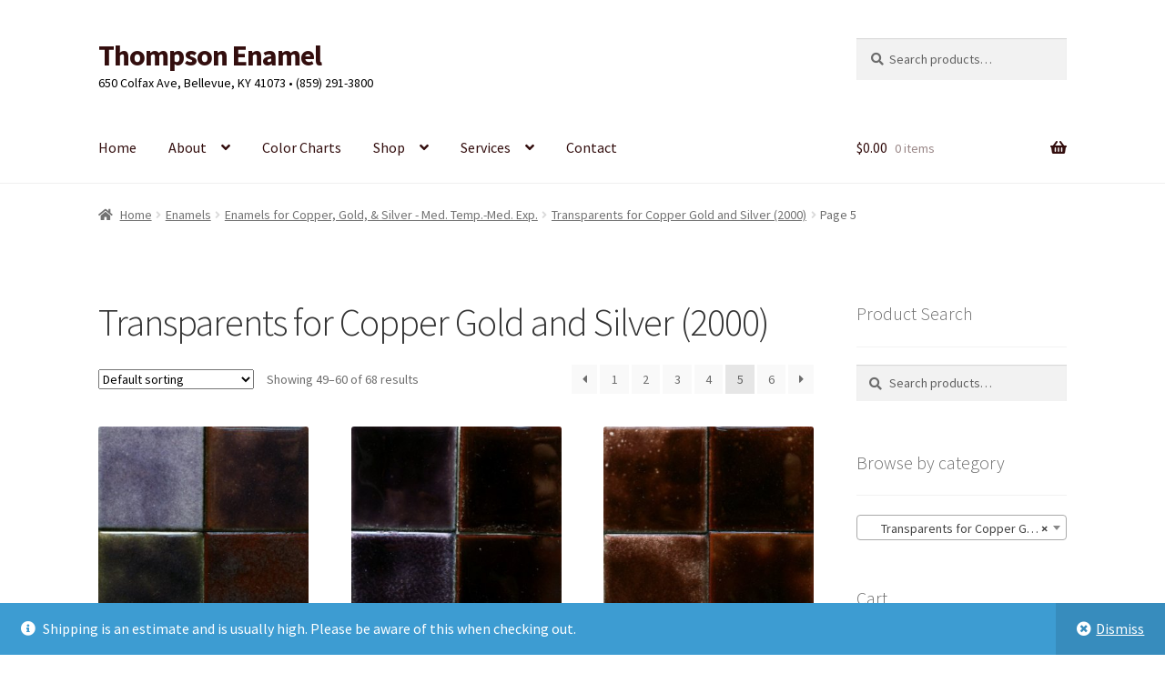

--- FILE ---
content_type: text/html; charset=UTF-8
request_url: https://thompsonenamel.com/product-category/enamels/enamels-for-copper-gold-silver/transparents-for-copper-gold-and-silver/page/5/
body_size: 107225
content:
<!doctype html>
<html lang="en-US">
<head>
<meta charset="UTF-8">
<meta name="viewport" content="width=device-width, initial-scale=1">
<link rel="profile" href="http://gmpg.org/xfn/11">
<link rel="pingback" href="https://thompsonenamel.com/xmlrpc.php">

<title>Transparents for Copper Gold and Silver (2000) &#8211; Page 5 &#8211; Thompson Enamel</title>
<meta name='robots' content='max-image-preview:large' />
	<style>img:is([sizes="auto" i], [sizes^="auto," i]) { contain-intrinsic-size: 3000px 1500px }</style>
	<link rel='dns-prefetch' href='//fonts.googleapis.com' />
<link rel="alternate" type="application/rss+xml" title="Thompson Enamel &raquo; Feed" href="https://thompsonenamel.com/feed/" />
<link rel="alternate" type="application/rss+xml" title="Thompson Enamel &raquo; Comments Feed" href="https://thompsonenamel.com/comments/feed/" />
<link rel="alternate" type="application/rss+xml" title="Thompson Enamel &raquo; Transparents for Copper Gold and Silver (2000) Category Feed" href="https://thompsonenamel.com/product-category/enamels/enamels-for-copper-gold-silver/transparents-for-copper-gold-and-silver/feed/" />
<script>
window._wpemojiSettings = {"baseUrl":"https:\/\/s.w.org\/images\/core\/emoji\/16.0.1\/72x72\/","ext":".png","svgUrl":"https:\/\/s.w.org\/images\/core\/emoji\/16.0.1\/svg\/","svgExt":".svg","source":{"concatemoji":"https:\/\/thompsonenamel.com\/wp-includes\/js\/wp-emoji-release.min.js?ver=6.8.3"}};
/*! This file is auto-generated */
!function(s,n){var o,i,e;function c(e){try{var t={supportTests:e,timestamp:(new Date).valueOf()};sessionStorage.setItem(o,JSON.stringify(t))}catch(e){}}function p(e,t,n){e.clearRect(0,0,e.canvas.width,e.canvas.height),e.fillText(t,0,0);var t=new Uint32Array(e.getImageData(0,0,e.canvas.width,e.canvas.height).data),a=(e.clearRect(0,0,e.canvas.width,e.canvas.height),e.fillText(n,0,0),new Uint32Array(e.getImageData(0,0,e.canvas.width,e.canvas.height).data));return t.every(function(e,t){return e===a[t]})}function u(e,t){e.clearRect(0,0,e.canvas.width,e.canvas.height),e.fillText(t,0,0);for(var n=e.getImageData(16,16,1,1),a=0;a<n.data.length;a++)if(0!==n.data[a])return!1;return!0}function f(e,t,n,a){switch(t){case"flag":return n(e,"\ud83c\udff3\ufe0f\u200d\u26a7\ufe0f","\ud83c\udff3\ufe0f\u200b\u26a7\ufe0f")?!1:!n(e,"\ud83c\udde8\ud83c\uddf6","\ud83c\udde8\u200b\ud83c\uddf6")&&!n(e,"\ud83c\udff4\udb40\udc67\udb40\udc62\udb40\udc65\udb40\udc6e\udb40\udc67\udb40\udc7f","\ud83c\udff4\u200b\udb40\udc67\u200b\udb40\udc62\u200b\udb40\udc65\u200b\udb40\udc6e\u200b\udb40\udc67\u200b\udb40\udc7f");case"emoji":return!a(e,"\ud83e\udedf")}return!1}function g(e,t,n,a){var r="undefined"!=typeof WorkerGlobalScope&&self instanceof WorkerGlobalScope?new OffscreenCanvas(300,150):s.createElement("canvas"),o=r.getContext("2d",{willReadFrequently:!0}),i=(o.textBaseline="top",o.font="600 32px Arial",{});return e.forEach(function(e){i[e]=t(o,e,n,a)}),i}function t(e){var t=s.createElement("script");t.src=e,t.defer=!0,s.head.appendChild(t)}"undefined"!=typeof Promise&&(o="wpEmojiSettingsSupports",i=["flag","emoji"],n.supports={everything:!0,everythingExceptFlag:!0},e=new Promise(function(e){s.addEventListener("DOMContentLoaded",e,{once:!0})}),new Promise(function(t){var n=function(){try{var e=JSON.parse(sessionStorage.getItem(o));if("object"==typeof e&&"number"==typeof e.timestamp&&(new Date).valueOf()<e.timestamp+604800&&"object"==typeof e.supportTests)return e.supportTests}catch(e){}return null}();if(!n){if("undefined"!=typeof Worker&&"undefined"!=typeof OffscreenCanvas&&"undefined"!=typeof URL&&URL.createObjectURL&&"undefined"!=typeof Blob)try{var e="postMessage("+g.toString()+"("+[JSON.stringify(i),f.toString(),p.toString(),u.toString()].join(",")+"));",a=new Blob([e],{type:"text/javascript"}),r=new Worker(URL.createObjectURL(a),{name:"wpTestEmojiSupports"});return void(r.onmessage=function(e){c(n=e.data),r.terminate(),t(n)})}catch(e){}c(n=g(i,f,p,u))}t(n)}).then(function(e){for(var t in e)n.supports[t]=e[t],n.supports.everything=n.supports.everything&&n.supports[t],"flag"!==t&&(n.supports.everythingExceptFlag=n.supports.everythingExceptFlag&&n.supports[t]);n.supports.everythingExceptFlag=n.supports.everythingExceptFlag&&!n.supports.flag,n.DOMReady=!1,n.readyCallback=function(){n.DOMReady=!0}}).then(function(){return e}).then(function(){var e;n.supports.everything||(n.readyCallback(),(e=n.source||{}).concatemoji?t(e.concatemoji):e.wpemoji&&e.twemoji&&(t(e.twemoji),t(e.wpemoji)))}))}((window,document),window._wpemojiSettings);
</script>
<link rel='stylesheet' id='wc-authorize-net-cim-credit-card-checkout-block-css' href='https://thompsonenamel.com/wp-content/plugins/woocommerce-gateway-authorize-net-cim/assets/css/blocks/wc-authorize-net-cim-checkout-block.css?ver=3.10.14' media='all' />
<link rel='stylesheet' id='wc-authorize-net-cim-echeck-checkout-block-css' href='https://thompsonenamel.com/wp-content/plugins/woocommerce-gateway-authorize-net-cim/assets/css/blocks/wc-authorize-net-cim-checkout-block.css?ver=3.10.14' media='all' />
<style id='wp-emoji-styles-inline-css'>

	img.wp-smiley, img.emoji {
		display: inline !important;
		border: none !important;
		box-shadow: none !important;
		height: 1em !important;
		width: 1em !important;
		margin: 0 0.07em !important;
		vertical-align: -0.1em !important;
		background: none !important;
		padding: 0 !important;
	}
</style>
<link rel='stylesheet' id='wp-block-library-css' href='https://thompsonenamel.com/wp-includes/css/dist/block-library/style.min.css?ver=6.8.3' media='all' />
<style id='wp-block-library-theme-inline-css'>
.wp-block-audio :where(figcaption){color:#555;font-size:13px;text-align:center}.is-dark-theme .wp-block-audio :where(figcaption){color:#ffffffa6}.wp-block-audio{margin:0 0 1em}.wp-block-code{border:1px solid #ccc;border-radius:4px;font-family:Menlo,Consolas,monaco,monospace;padding:.8em 1em}.wp-block-embed :where(figcaption){color:#555;font-size:13px;text-align:center}.is-dark-theme .wp-block-embed :where(figcaption){color:#ffffffa6}.wp-block-embed{margin:0 0 1em}.blocks-gallery-caption{color:#555;font-size:13px;text-align:center}.is-dark-theme .blocks-gallery-caption{color:#ffffffa6}:root :where(.wp-block-image figcaption){color:#555;font-size:13px;text-align:center}.is-dark-theme :root :where(.wp-block-image figcaption){color:#ffffffa6}.wp-block-image{margin:0 0 1em}.wp-block-pullquote{border-bottom:4px solid;border-top:4px solid;color:currentColor;margin-bottom:1.75em}.wp-block-pullquote cite,.wp-block-pullquote footer,.wp-block-pullquote__citation{color:currentColor;font-size:.8125em;font-style:normal;text-transform:uppercase}.wp-block-quote{border-left:.25em solid;margin:0 0 1.75em;padding-left:1em}.wp-block-quote cite,.wp-block-quote footer{color:currentColor;font-size:.8125em;font-style:normal;position:relative}.wp-block-quote:where(.has-text-align-right){border-left:none;border-right:.25em solid;padding-left:0;padding-right:1em}.wp-block-quote:where(.has-text-align-center){border:none;padding-left:0}.wp-block-quote.is-large,.wp-block-quote.is-style-large,.wp-block-quote:where(.is-style-plain){border:none}.wp-block-search .wp-block-search__label{font-weight:700}.wp-block-search__button{border:1px solid #ccc;padding:.375em .625em}:where(.wp-block-group.has-background){padding:1.25em 2.375em}.wp-block-separator.has-css-opacity{opacity:.4}.wp-block-separator{border:none;border-bottom:2px solid;margin-left:auto;margin-right:auto}.wp-block-separator.has-alpha-channel-opacity{opacity:1}.wp-block-separator:not(.is-style-wide):not(.is-style-dots){width:100px}.wp-block-separator.has-background:not(.is-style-dots){border-bottom:none;height:1px}.wp-block-separator.has-background:not(.is-style-wide):not(.is-style-dots){height:2px}.wp-block-table{margin:0 0 1em}.wp-block-table td,.wp-block-table th{word-break:normal}.wp-block-table :where(figcaption){color:#555;font-size:13px;text-align:center}.is-dark-theme .wp-block-table :where(figcaption){color:#ffffffa6}.wp-block-video :where(figcaption){color:#555;font-size:13px;text-align:center}.is-dark-theme .wp-block-video :where(figcaption){color:#ffffffa6}.wp-block-video{margin:0 0 1em}:root :where(.wp-block-template-part.has-background){margin-bottom:0;margin-top:0;padding:1.25em 2.375em}
</style>
<style id='classic-theme-styles-inline-css'>
/*! This file is auto-generated */
.wp-block-button__link{color:#fff;background-color:#32373c;border-radius:9999px;box-shadow:none;text-decoration:none;padding:calc(.667em + 2px) calc(1.333em + 2px);font-size:1.125em}.wp-block-file__button{background:#32373c;color:#fff;text-decoration:none}
</style>
<link rel='stylesheet' id='storefront-gutenberg-blocks-css' href='https://thompsonenamel.com/wp-content/themes/storefront/assets/css/base/gutenberg-blocks.css?ver=4.6.2' media='all' />
<style id='storefront-gutenberg-blocks-inline-css'>

				.wp-block-button__link:not(.has-text-color) {
					color: #333333;
				}

				.wp-block-button__link:not(.has-text-color):hover,
				.wp-block-button__link:not(.has-text-color):focus,
				.wp-block-button__link:not(.has-text-color):active {
					color: #333333;
				}

				.wp-block-button__link:not(.has-background) {
					background-color: #eeeeee;
				}

				.wp-block-button__link:not(.has-background):hover,
				.wp-block-button__link:not(.has-background):focus,
				.wp-block-button__link:not(.has-background):active {
					border-color: #d5d5d5;
					background-color: #d5d5d5;
				}

				.wc-block-grid__products .wc-block-grid__product .wp-block-button__link {
					background-color: #eeeeee;
					border-color: #eeeeee;
					color: #333333;
				}

				.wp-block-quote footer,
				.wp-block-quote cite,
				.wp-block-quote__citation {
					color: #6d6d6d;
				}

				.wp-block-pullquote cite,
				.wp-block-pullquote footer,
				.wp-block-pullquote__citation {
					color: #6d6d6d;
				}

				.wp-block-image figcaption {
					color: #6d6d6d;
				}

				.wp-block-separator.is-style-dots::before {
					color: #333333;
				}

				.wp-block-file a.wp-block-file__button {
					color: #333333;
					background-color: #eeeeee;
					border-color: #eeeeee;
				}

				.wp-block-file a.wp-block-file__button:hover,
				.wp-block-file a.wp-block-file__button:focus,
				.wp-block-file a.wp-block-file__button:active {
					color: #333333;
					background-color: #d5d5d5;
				}

				.wp-block-code,
				.wp-block-preformatted pre {
					color: #6d6d6d;
				}

				.wp-block-table:not( .has-background ):not( .is-style-stripes ) tbody tr:nth-child(2n) td {
					background-color: #fdfdfd;
				}

				.wp-block-cover .wp-block-cover__inner-container h1:not(.has-text-color),
				.wp-block-cover .wp-block-cover__inner-container h2:not(.has-text-color),
				.wp-block-cover .wp-block-cover__inner-container h3:not(.has-text-color),
				.wp-block-cover .wp-block-cover__inner-container h4:not(.has-text-color),
				.wp-block-cover .wp-block-cover__inner-container h5:not(.has-text-color),
				.wp-block-cover .wp-block-cover__inner-container h6:not(.has-text-color) {
					color: #000000;
				}

				div.wc-block-components-price-slider__range-input-progress,
				.rtl .wc-block-components-price-slider__range-input-progress {
					--range-color: #7f54b3;
				}

				/* Target only IE11 */
				@media all and (-ms-high-contrast: none), (-ms-high-contrast: active) {
					.wc-block-components-price-slider__range-input-progress {
						background: #7f54b3;
					}
				}

				.wc-block-components-button:not(.is-link) {
					background-color: #333333;
					color: #ffffff;
				}

				.wc-block-components-button:not(.is-link):hover,
				.wc-block-components-button:not(.is-link):focus,
				.wc-block-components-button:not(.is-link):active {
					background-color: #1a1a1a;
					color: #ffffff;
				}

				.wc-block-components-button:not(.is-link):disabled {
					background-color: #333333;
					color: #ffffff;
				}

				.wc-block-cart__submit-container {
					background-color: #ffffff;
				}

				.wc-block-cart__submit-container::before {
					color: rgba(220,220,220,0.5);
				}

				.wc-block-components-order-summary-item__quantity {
					background-color: #ffffff;
					border-color: #6d6d6d;
					box-shadow: 0 0 0 2px #ffffff;
					color: #6d6d6d;
				}
			
</style>
<style id='global-styles-inline-css'>
:root{--wp--preset--aspect-ratio--square: 1;--wp--preset--aspect-ratio--4-3: 4/3;--wp--preset--aspect-ratio--3-4: 3/4;--wp--preset--aspect-ratio--3-2: 3/2;--wp--preset--aspect-ratio--2-3: 2/3;--wp--preset--aspect-ratio--16-9: 16/9;--wp--preset--aspect-ratio--9-16: 9/16;--wp--preset--color--black: #000000;--wp--preset--color--cyan-bluish-gray: #abb8c3;--wp--preset--color--white: #ffffff;--wp--preset--color--pale-pink: #f78da7;--wp--preset--color--vivid-red: #cf2e2e;--wp--preset--color--luminous-vivid-orange: #ff6900;--wp--preset--color--luminous-vivid-amber: #fcb900;--wp--preset--color--light-green-cyan: #7bdcb5;--wp--preset--color--vivid-green-cyan: #00d084;--wp--preset--color--pale-cyan-blue: #8ed1fc;--wp--preset--color--vivid-cyan-blue: #0693e3;--wp--preset--color--vivid-purple: #9b51e0;--wp--preset--gradient--vivid-cyan-blue-to-vivid-purple: linear-gradient(135deg,rgba(6,147,227,1) 0%,rgb(155,81,224) 100%);--wp--preset--gradient--light-green-cyan-to-vivid-green-cyan: linear-gradient(135deg,rgb(122,220,180) 0%,rgb(0,208,130) 100%);--wp--preset--gradient--luminous-vivid-amber-to-luminous-vivid-orange: linear-gradient(135deg,rgba(252,185,0,1) 0%,rgba(255,105,0,1) 100%);--wp--preset--gradient--luminous-vivid-orange-to-vivid-red: linear-gradient(135deg,rgba(255,105,0,1) 0%,rgb(207,46,46) 100%);--wp--preset--gradient--very-light-gray-to-cyan-bluish-gray: linear-gradient(135deg,rgb(238,238,238) 0%,rgb(169,184,195) 100%);--wp--preset--gradient--cool-to-warm-spectrum: linear-gradient(135deg,rgb(74,234,220) 0%,rgb(151,120,209) 20%,rgb(207,42,186) 40%,rgb(238,44,130) 60%,rgb(251,105,98) 80%,rgb(254,248,76) 100%);--wp--preset--gradient--blush-light-purple: linear-gradient(135deg,rgb(255,206,236) 0%,rgb(152,150,240) 100%);--wp--preset--gradient--blush-bordeaux: linear-gradient(135deg,rgb(254,205,165) 0%,rgb(254,45,45) 50%,rgb(107,0,62) 100%);--wp--preset--gradient--luminous-dusk: linear-gradient(135deg,rgb(255,203,112) 0%,rgb(199,81,192) 50%,rgb(65,88,208) 100%);--wp--preset--gradient--pale-ocean: linear-gradient(135deg,rgb(255,245,203) 0%,rgb(182,227,212) 50%,rgb(51,167,181) 100%);--wp--preset--gradient--electric-grass: linear-gradient(135deg,rgb(202,248,128) 0%,rgb(113,206,126) 100%);--wp--preset--gradient--midnight: linear-gradient(135deg,rgb(2,3,129) 0%,rgb(40,116,252) 100%);--wp--preset--font-size--small: 14px;--wp--preset--font-size--medium: 23px;--wp--preset--font-size--large: 26px;--wp--preset--font-size--x-large: 42px;--wp--preset--font-size--normal: 16px;--wp--preset--font-size--huge: 37px;--wp--preset--spacing--20: 0.44rem;--wp--preset--spacing--30: 0.67rem;--wp--preset--spacing--40: 1rem;--wp--preset--spacing--50: 1.5rem;--wp--preset--spacing--60: 2.25rem;--wp--preset--spacing--70: 3.38rem;--wp--preset--spacing--80: 5.06rem;--wp--preset--shadow--natural: 6px 6px 9px rgba(0, 0, 0, 0.2);--wp--preset--shadow--deep: 12px 12px 50px rgba(0, 0, 0, 0.4);--wp--preset--shadow--sharp: 6px 6px 0px rgba(0, 0, 0, 0.2);--wp--preset--shadow--outlined: 6px 6px 0px -3px rgba(255, 255, 255, 1), 6px 6px rgba(0, 0, 0, 1);--wp--preset--shadow--crisp: 6px 6px 0px rgba(0, 0, 0, 1);}:root :where(.is-layout-flow) > :first-child{margin-block-start: 0;}:root :where(.is-layout-flow) > :last-child{margin-block-end: 0;}:root :where(.is-layout-flow) > *{margin-block-start: 24px;margin-block-end: 0;}:root :where(.is-layout-constrained) > :first-child{margin-block-start: 0;}:root :where(.is-layout-constrained) > :last-child{margin-block-end: 0;}:root :where(.is-layout-constrained) > *{margin-block-start: 24px;margin-block-end: 0;}:root :where(.is-layout-flex){gap: 24px;}:root :where(.is-layout-grid){gap: 24px;}body .is-layout-flex{display: flex;}.is-layout-flex{flex-wrap: wrap;align-items: center;}.is-layout-flex > :is(*, div){margin: 0;}body .is-layout-grid{display: grid;}.is-layout-grid > :is(*, div){margin: 0;}.has-black-color{color: var(--wp--preset--color--black) !important;}.has-cyan-bluish-gray-color{color: var(--wp--preset--color--cyan-bluish-gray) !important;}.has-white-color{color: var(--wp--preset--color--white) !important;}.has-pale-pink-color{color: var(--wp--preset--color--pale-pink) !important;}.has-vivid-red-color{color: var(--wp--preset--color--vivid-red) !important;}.has-luminous-vivid-orange-color{color: var(--wp--preset--color--luminous-vivid-orange) !important;}.has-luminous-vivid-amber-color{color: var(--wp--preset--color--luminous-vivid-amber) !important;}.has-light-green-cyan-color{color: var(--wp--preset--color--light-green-cyan) !important;}.has-vivid-green-cyan-color{color: var(--wp--preset--color--vivid-green-cyan) !important;}.has-pale-cyan-blue-color{color: var(--wp--preset--color--pale-cyan-blue) !important;}.has-vivid-cyan-blue-color{color: var(--wp--preset--color--vivid-cyan-blue) !important;}.has-vivid-purple-color{color: var(--wp--preset--color--vivid-purple) !important;}.has-black-background-color{background-color: var(--wp--preset--color--black) !important;}.has-cyan-bluish-gray-background-color{background-color: var(--wp--preset--color--cyan-bluish-gray) !important;}.has-white-background-color{background-color: var(--wp--preset--color--white) !important;}.has-pale-pink-background-color{background-color: var(--wp--preset--color--pale-pink) !important;}.has-vivid-red-background-color{background-color: var(--wp--preset--color--vivid-red) !important;}.has-luminous-vivid-orange-background-color{background-color: var(--wp--preset--color--luminous-vivid-orange) !important;}.has-luminous-vivid-amber-background-color{background-color: var(--wp--preset--color--luminous-vivid-amber) !important;}.has-light-green-cyan-background-color{background-color: var(--wp--preset--color--light-green-cyan) !important;}.has-vivid-green-cyan-background-color{background-color: var(--wp--preset--color--vivid-green-cyan) !important;}.has-pale-cyan-blue-background-color{background-color: var(--wp--preset--color--pale-cyan-blue) !important;}.has-vivid-cyan-blue-background-color{background-color: var(--wp--preset--color--vivid-cyan-blue) !important;}.has-vivid-purple-background-color{background-color: var(--wp--preset--color--vivid-purple) !important;}.has-black-border-color{border-color: var(--wp--preset--color--black) !important;}.has-cyan-bluish-gray-border-color{border-color: var(--wp--preset--color--cyan-bluish-gray) !important;}.has-white-border-color{border-color: var(--wp--preset--color--white) !important;}.has-pale-pink-border-color{border-color: var(--wp--preset--color--pale-pink) !important;}.has-vivid-red-border-color{border-color: var(--wp--preset--color--vivid-red) !important;}.has-luminous-vivid-orange-border-color{border-color: var(--wp--preset--color--luminous-vivid-orange) !important;}.has-luminous-vivid-amber-border-color{border-color: var(--wp--preset--color--luminous-vivid-amber) !important;}.has-light-green-cyan-border-color{border-color: var(--wp--preset--color--light-green-cyan) !important;}.has-vivid-green-cyan-border-color{border-color: var(--wp--preset--color--vivid-green-cyan) !important;}.has-pale-cyan-blue-border-color{border-color: var(--wp--preset--color--pale-cyan-blue) !important;}.has-vivid-cyan-blue-border-color{border-color: var(--wp--preset--color--vivid-cyan-blue) !important;}.has-vivid-purple-border-color{border-color: var(--wp--preset--color--vivid-purple) !important;}.has-vivid-cyan-blue-to-vivid-purple-gradient-background{background: var(--wp--preset--gradient--vivid-cyan-blue-to-vivid-purple) !important;}.has-light-green-cyan-to-vivid-green-cyan-gradient-background{background: var(--wp--preset--gradient--light-green-cyan-to-vivid-green-cyan) !important;}.has-luminous-vivid-amber-to-luminous-vivid-orange-gradient-background{background: var(--wp--preset--gradient--luminous-vivid-amber-to-luminous-vivid-orange) !important;}.has-luminous-vivid-orange-to-vivid-red-gradient-background{background: var(--wp--preset--gradient--luminous-vivid-orange-to-vivid-red) !important;}.has-very-light-gray-to-cyan-bluish-gray-gradient-background{background: var(--wp--preset--gradient--very-light-gray-to-cyan-bluish-gray) !important;}.has-cool-to-warm-spectrum-gradient-background{background: var(--wp--preset--gradient--cool-to-warm-spectrum) !important;}.has-blush-light-purple-gradient-background{background: var(--wp--preset--gradient--blush-light-purple) !important;}.has-blush-bordeaux-gradient-background{background: var(--wp--preset--gradient--blush-bordeaux) !important;}.has-luminous-dusk-gradient-background{background: var(--wp--preset--gradient--luminous-dusk) !important;}.has-pale-ocean-gradient-background{background: var(--wp--preset--gradient--pale-ocean) !important;}.has-electric-grass-gradient-background{background: var(--wp--preset--gradient--electric-grass) !important;}.has-midnight-gradient-background{background: var(--wp--preset--gradient--midnight) !important;}.has-small-font-size{font-size: var(--wp--preset--font-size--small) !important;}.has-medium-font-size{font-size: var(--wp--preset--font-size--medium) !important;}.has-large-font-size{font-size: var(--wp--preset--font-size--large) !important;}.has-x-large-font-size{font-size: var(--wp--preset--font-size--x-large) !important;}
:root :where(.wp-block-pullquote){font-size: 1.5em;line-height: 1.6;}
</style>
<link rel='stylesheet' id='contact-form-7-css' href='https://thompsonenamel.com/wp-content/plugins/contact-form-7/includes/css/styles.css?ver=6.1.4' media='all' />
<style id='woocommerce-inline-inline-css'>
.woocommerce form .form-row .required { visibility: visible; }
</style>
<link rel='stylesheet' id='storefront-style-css' href='https://thompsonenamel.com/wp-content/themes/storefront/style.css?ver=4.6.2' media='all' />
<style id='storefront-style-inline-css'>

			.main-navigation ul li a,
			.site-title a,
			ul.menu li a,
			.site-branding h1 a,
			button.menu-toggle,
			button.menu-toggle:hover,
			.handheld-navigation .dropdown-toggle {
				color: #330e0e;
			}

			button.menu-toggle,
			button.menu-toggle:hover {
				border-color: #330e0e;
			}

			.main-navigation ul li a:hover,
			.main-navigation ul li:hover > a,
			.site-title a:hover,
			.site-header ul.menu li.current-menu-item > a {
				color: #744f4f;
			}

			table:not( .has-background ) th {
				background-color: #f8f8f8;
			}

			table:not( .has-background ) tbody td {
				background-color: #fdfdfd;
			}

			table:not( .has-background ) tbody tr:nth-child(2n) td,
			fieldset,
			fieldset legend {
				background-color: #fbfbfb;
			}

			.site-header,
			.secondary-navigation ul ul,
			.main-navigation ul.menu > li.menu-item-has-children:after,
			.secondary-navigation ul.menu ul,
			.storefront-handheld-footer-bar,
			.storefront-handheld-footer-bar ul li > a,
			.storefront-handheld-footer-bar ul li.search .site-search,
			button.menu-toggle,
			button.menu-toggle:hover {
				background-color: #ffffff;
			}

			p.site-description,
			.site-header,
			.storefront-handheld-footer-bar {
				color: #000000;
			}

			button.menu-toggle:after,
			button.menu-toggle:before,
			button.menu-toggle span:before {
				background-color: #330e0e;
			}

			h1, h2, h3, h4, h5, h6, .wc-block-grid__product-title {
				color: #333333;
			}

			.widget h1 {
				border-bottom-color: #333333;
			}

			body,
			.secondary-navigation a {
				color: #6d6d6d;
			}

			.widget-area .widget a,
			.hentry .entry-header .posted-on a,
			.hentry .entry-header .post-author a,
			.hentry .entry-header .post-comments a,
			.hentry .entry-header .byline a {
				color: #727272;
			}

			a {
				color: #7f54b3;
			}

			a:focus,
			button:focus,
			.button.alt:focus,
			input:focus,
			textarea:focus,
			input[type="button"]:focus,
			input[type="reset"]:focus,
			input[type="submit"]:focus,
			input[type="email"]:focus,
			input[type="tel"]:focus,
			input[type="url"]:focus,
			input[type="password"]:focus,
			input[type="search"]:focus {
				outline-color: #7f54b3;
			}

			button, input[type="button"], input[type="reset"], input[type="submit"], .button, .widget a.button {
				background-color: #eeeeee;
				border-color: #eeeeee;
				color: #333333;
			}

			button:hover, input[type="button"]:hover, input[type="reset"]:hover, input[type="submit"]:hover, .button:hover, .widget a.button:hover {
				background-color: #d5d5d5;
				border-color: #d5d5d5;
				color: #333333;
			}

			button.alt, input[type="button"].alt, input[type="reset"].alt, input[type="submit"].alt, .button.alt, .widget-area .widget a.button.alt {
				background-color: #333333;
				border-color: #333333;
				color: #ffffff;
			}

			button.alt:hover, input[type="button"].alt:hover, input[type="reset"].alt:hover, input[type="submit"].alt:hover, .button.alt:hover, .widget-area .widget a.button.alt:hover {
				background-color: #1a1a1a;
				border-color: #1a1a1a;
				color: #ffffff;
			}

			.pagination .page-numbers li .page-numbers.current {
				background-color: #e6e6e6;
				color: #636363;
			}

			#comments .comment-list .comment-content .comment-text {
				background-color: #f8f8f8;
			}

			.site-footer {
				background-color: #f0f0f0;
				color: #6d6d6d;
			}

			.site-footer a:not(.button):not(.components-button) {
				color: #333333;
			}

			.site-footer .storefront-handheld-footer-bar a:not(.button):not(.components-button) {
				color: #330e0e;
			}

			.site-footer h1, .site-footer h2, .site-footer h3, .site-footer h4, .site-footer h5, .site-footer h6, .site-footer .widget .widget-title, .site-footer .widget .widgettitle {
				color: #333333;
			}

			.page-template-template-homepage.has-post-thumbnail .type-page.has-post-thumbnail .entry-title {
				color: #000000;
			}

			.page-template-template-homepage.has-post-thumbnail .type-page.has-post-thumbnail .entry-content {
				color: #000000;
			}

			@media screen and ( min-width: 768px ) {
				.secondary-navigation ul.menu a:hover {
					color: #191919;
				}

				.secondary-navigation ul.menu a {
					color: #000000;
				}

				.main-navigation ul.menu ul.sub-menu,
				.main-navigation ul.nav-menu ul.children {
					background-color: #f0f0f0;
				}

				.site-header {
					border-bottom-color: #f0f0f0;
				}
			}
</style>
<link rel='stylesheet' id='storefront-icons-css' href='https://thompsonenamel.com/wp-content/themes/storefront/assets/css/base/icons.css?ver=4.6.2' media='all' />
<link rel='stylesheet' id='storefront-fonts-css' href='https://fonts.googleapis.com/css?family=Source+Sans+Pro%3A400%2C300%2C300italic%2C400italic%2C600%2C700%2C900&#038;subset=latin%2Clatin-ext&#038;ver=4.6.2' media='all' />
<link rel='stylesheet' id='sv-wc-payment-gateway-payment-form-v5_15_12-css' href='https://thompsonenamel.com/wp-content/plugins/woocommerce-gateway-authorize-net-cim/vendor/skyverge/wc-plugin-framework/woocommerce/payment-gateway/assets/css/frontend/sv-wc-payment-gateway-payment-form.min.css?ver=5.15.12' media='all' />
<link rel='stylesheet' id='storefront-woocommerce-style-css' href='https://thompsonenamel.com/wp-content/themes/storefront/assets/css/woocommerce/woocommerce.css?ver=4.6.2' media='all' />
<style id='storefront-woocommerce-style-inline-css'>
@font-face {
				font-family: star;
				src: url(https://thompsonenamel.com/wp-content/plugins/woocommerce/assets/fonts/star.eot);
				src:
					url(https://thompsonenamel.com/wp-content/plugins/woocommerce/assets/fonts/star.eot?#iefix) format("embedded-opentype"),
					url(https://thompsonenamel.com/wp-content/plugins/woocommerce/assets/fonts/star.woff) format("woff"),
					url(https://thompsonenamel.com/wp-content/plugins/woocommerce/assets/fonts/star.ttf) format("truetype"),
					url(https://thompsonenamel.com/wp-content/plugins/woocommerce/assets/fonts/star.svg#star) format("svg");
				font-weight: 400;
				font-style: normal;
			}
			@font-face {
				font-family: WooCommerce;
				src: url(https://thompsonenamel.com/wp-content/plugins/woocommerce/assets/fonts/WooCommerce.eot);
				src:
					url(https://thompsonenamel.com/wp-content/plugins/woocommerce/assets/fonts/WooCommerce.eot?#iefix) format("embedded-opentype"),
					url(https://thompsonenamel.com/wp-content/plugins/woocommerce/assets/fonts/WooCommerce.woff) format("woff"),
					url(https://thompsonenamel.com/wp-content/plugins/woocommerce/assets/fonts/WooCommerce.ttf) format("truetype"),
					url(https://thompsonenamel.com/wp-content/plugins/woocommerce/assets/fonts/WooCommerce.svg#WooCommerce) format("svg");
				font-weight: 400;
				font-style: normal;
			}

			a.cart-contents,
			.site-header-cart .widget_shopping_cart a {
				color: #330e0e;
			}

			a.cart-contents:hover,
			.site-header-cart .widget_shopping_cart a:hover,
			.site-header-cart:hover > li > a {
				color: #744f4f;
			}

			table.cart td.product-remove,
			table.cart td.actions {
				border-top-color: #ffffff;
			}

			.storefront-handheld-footer-bar ul li.cart .count {
				background-color: #330e0e;
				color: #ffffff;
				border-color: #ffffff;
			}

			.woocommerce-tabs ul.tabs li.active a,
			ul.products li.product .price,
			.onsale,
			.wc-block-grid__product-onsale,
			.widget_search form:before,
			.widget_product_search form:before {
				color: #6d6d6d;
			}

			.woocommerce-breadcrumb a,
			a.woocommerce-review-link,
			.product_meta a {
				color: #727272;
			}

			.wc-block-grid__product-onsale,
			.onsale {
				border-color: #6d6d6d;
			}

			.star-rating span:before,
			.quantity .plus, .quantity .minus,
			p.stars a:hover:after,
			p.stars a:after,
			.star-rating span:before,
			#payment .payment_methods li input[type=radio]:first-child:checked+label:before {
				color: #7f54b3;
			}

			.widget_price_filter .ui-slider .ui-slider-range,
			.widget_price_filter .ui-slider .ui-slider-handle {
				background-color: #7f54b3;
			}

			.order_details {
				background-color: #f8f8f8;
			}

			.order_details > li {
				border-bottom: 1px dotted #e3e3e3;
			}

			.order_details:before,
			.order_details:after {
				background: -webkit-linear-gradient(transparent 0,transparent 0),-webkit-linear-gradient(135deg,#f8f8f8 33.33%,transparent 33.33%),-webkit-linear-gradient(45deg,#f8f8f8 33.33%,transparent 33.33%)
			}

			#order_review {
				background-color: #ffffff;
			}

			#payment .payment_methods > li .payment_box,
			#payment .place-order {
				background-color: #fafafa;
			}

			#payment .payment_methods > li:not(.woocommerce-notice) {
				background-color: #f5f5f5;
			}

			#payment .payment_methods > li:not(.woocommerce-notice):hover {
				background-color: #f0f0f0;
			}

			.woocommerce-pagination .page-numbers li .page-numbers.current {
				background-color: #e6e6e6;
				color: #636363;
			}

			.wc-block-grid__product-onsale,
			.onsale,
			.woocommerce-pagination .page-numbers li .page-numbers:not(.current) {
				color: #6d6d6d;
			}

			p.stars a:before,
			p.stars a:hover~a:before,
			p.stars.selected a.active~a:before {
				color: #6d6d6d;
			}

			p.stars.selected a.active:before,
			p.stars:hover a:before,
			p.stars.selected a:not(.active):before,
			p.stars.selected a.active:before {
				color: #7f54b3;
			}

			.single-product div.product .woocommerce-product-gallery .woocommerce-product-gallery__trigger {
				background-color: #eeeeee;
				color: #333333;
			}

			.single-product div.product .woocommerce-product-gallery .woocommerce-product-gallery__trigger:hover {
				background-color: #d5d5d5;
				border-color: #d5d5d5;
				color: #333333;
			}

			.button.added_to_cart:focus,
			.button.wc-forward:focus {
				outline-color: #7f54b3;
			}

			.added_to_cart,
			.site-header-cart .widget_shopping_cart a.button,
			.wc-block-grid__products .wc-block-grid__product .wp-block-button__link {
				background-color: #eeeeee;
				border-color: #eeeeee;
				color: #333333;
			}

			.added_to_cart:hover,
			.site-header-cart .widget_shopping_cart a.button:hover,
			.wc-block-grid__products .wc-block-grid__product .wp-block-button__link:hover {
				background-color: #d5d5d5;
				border-color: #d5d5d5;
				color: #333333;
			}

			.added_to_cart.alt, .added_to_cart, .widget a.button.checkout {
				background-color: #333333;
				border-color: #333333;
				color: #ffffff;
			}

			.added_to_cart.alt:hover, .added_to_cart:hover, .widget a.button.checkout:hover {
				background-color: #1a1a1a;
				border-color: #1a1a1a;
				color: #ffffff;
			}

			.button.loading {
				color: #eeeeee;
			}

			.button.loading:hover {
				background-color: #eeeeee;
			}

			.button.loading:after {
				color: #333333;
			}

			@media screen and ( min-width: 768px ) {
				.site-header-cart .widget_shopping_cart,
				.site-header .product_list_widget li .quantity {
					color: #000000;
				}

				.site-header-cart .widget_shopping_cart .buttons,
				.site-header-cart .widget_shopping_cart .total {
					background-color: #f5f5f5;
				}

				.site-header-cart .widget_shopping_cart {
					background-color: #f0f0f0;
				}
			}
				.storefront-product-pagination a {
					color: #6d6d6d;
					background-color: #ffffff;
				}
				.storefront-sticky-add-to-cart {
					color: #6d6d6d;
					background-color: #ffffff;
				}

				.storefront-sticky-add-to-cart a:not(.button) {
					color: #330e0e;
				}
</style>
<link rel='stylesheet' id='storefront-woocommerce-brands-style-css' href='https://thompsonenamel.com/wp-content/themes/storefront/assets/css/woocommerce/extensions/brands.css?ver=4.6.2' media='all' />
<!--n2css--><!--n2js--><script src="https://thompsonenamel.com/wp-includes/js/jquery/jquery.min.js?ver=3.7.1" id="jquery-core-js"></script>
<script src="https://thompsonenamel.com/wp-includes/js/jquery/jquery-migrate.min.js?ver=3.4.1" id="jquery-migrate-js"></script>
<script src="https://thompsonenamel.com/wp-content/plugins/woocommerce/assets/js/jquery-blockui/jquery.blockUI.min.js?ver=2.7.0-wc.10.4.2" id="wc-jquery-blockui-js" defer data-wp-strategy="defer"></script>
<script id="wc-add-to-cart-js-extra">
var wc_add_to_cart_params = {"ajax_url":"\/wp-admin\/admin-ajax.php","wc_ajax_url":"\/?wc-ajax=%%endpoint%%","i18n_view_cart":"View cart","cart_url":"https:\/\/thompsonenamel.com\/cart\/","is_cart":"","cart_redirect_after_add":"no"};
</script>
<script src="https://thompsonenamel.com/wp-content/plugins/woocommerce/assets/js/frontend/add-to-cart.min.js?ver=10.4.2" id="wc-add-to-cart-js" defer data-wp-strategy="defer"></script>
<script src="https://thompsonenamel.com/wp-content/plugins/woocommerce/assets/js/js-cookie/js.cookie.min.js?ver=2.1.4-wc.10.4.2" id="wc-js-cookie-js" defer data-wp-strategy="defer"></script>
<script id="woocommerce-js-extra">
var woocommerce_params = {"ajax_url":"\/wp-admin\/admin-ajax.php","wc_ajax_url":"\/?wc-ajax=%%endpoint%%","i18n_password_show":"Show password","i18n_password_hide":"Hide password"};
</script>
<script src="https://thompsonenamel.com/wp-content/plugins/woocommerce/assets/js/frontend/woocommerce.min.js?ver=10.4.2" id="woocommerce-js" defer data-wp-strategy="defer"></script>
<script id="wc-cart-fragments-js-extra">
var wc_cart_fragments_params = {"ajax_url":"\/wp-admin\/admin-ajax.php","wc_ajax_url":"\/?wc-ajax=%%endpoint%%","cart_hash_key":"wc_cart_hash_8cee6a1ff561dc1b448e80e615029b36","fragment_name":"wc_fragments_8cee6a1ff561dc1b448e80e615029b36","request_timeout":"5000"};
</script>
<script src="https://thompsonenamel.com/wp-content/plugins/woocommerce/assets/js/frontend/cart-fragments.min.js?ver=10.4.2" id="wc-cart-fragments-js" defer data-wp-strategy="defer"></script>
<link rel="https://api.w.org/" href="https://thompsonenamel.com/wp-json/" /><link rel="alternate" title="JSON" type="application/json" href="https://thompsonenamel.com/wp-json/wp/v2/product_cat/154" /><link rel="EditURI" type="application/rsd+xml" title="RSD" href="https://thompsonenamel.com/xmlrpc.php?rsd" />
<meta name="generator" content="WordPress 6.8.3" />
<meta name="generator" content="WooCommerce 10.4.2" />
<script>  var el_i13_login_captcha=null; var el_i13_register_captcha=null; </script>	<noscript><style>.woocommerce-product-gallery{ opacity: 1 !important; }</style></noscript>
			<style id="wp-custom-css">
			/*home page options */
.page-id-3502 .entry-header {display:none;} .span.onsale
{display: none;}

/* footer cleanup */
.site-info a {
    display: none;
}		</style>
		</head>

<body class="archive paged tax-product_cat term-transparents-for-copper-gold-and-silver term-154 wp-embed-responsive paged-5 wp-theme-storefront theme-storefront woocommerce woocommerce-page woocommerce-demo-store woocommerce-no-js storefront-align-wide right-sidebar woocommerce-active">

<p role="complementary" aria-label="Store notice" class="woocommerce-store-notice demo_store" data-notice-id="212089171a2456e2033b997288040d78" style="display:none;">Shipping is an estimate and is usually high. Please be aware of this when checking out. <a role="button" href="#" class="woocommerce-store-notice__dismiss-link">Dismiss</a></p>

<div id="page" class="hfeed site">
	
	<header id="masthead" class="site-header" role="banner" style="">

		<div class="col-full">		<a class="skip-link screen-reader-text" href="#site-navigation">Skip to navigation</a>
		<a class="skip-link screen-reader-text" href="#content">Skip to content</a>
				<div class="site-branding">
			<div class="beta site-title"><a href="https://thompsonenamel.com/" rel="home">Thompson Enamel</a></div><p class="site-description">650 Colfax Ave, Bellevue, KY 41073 • (859) 291-3800</p>		</div>
					<div class="site-search">
				<div class="widget woocommerce widget_product_search"><form role="search" method="get" class="woocommerce-product-search" action="https://thompsonenamel.com/">
	<label class="screen-reader-text" for="woocommerce-product-search-field-0">Search for:</label>
	<input type="search" id="woocommerce-product-search-field-0" class="search-field" placeholder="Search products&hellip;" value="" name="s" />
	<button type="submit" value="Search" class="">Search</button>
	<input type="hidden" name="post_type" value="product" />
</form>
</div>			</div>
			</div><div class="storefront-primary-navigation"><div class="col-full">		<nav id="site-navigation" class="main-navigation" role="navigation" aria-label="Primary Navigation">
		<button id="site-navigation-menu-toggle" class="menu-toggle" aria-controls="site-navigation" aria-expanded="false"><span>Menu</span></button>
			<div class="primary-navigation"><ul id="menu-new-menu" class="menu"><li id="menu-item-5318" class="menu-item menu-item-type-post_type menu-item-object-page menu-item-home menu-item-5318"><a href="https://thompsonenamel.com/">Home</a></li>
<li id="menu-item-22279" class="menu-item menu-item-type-custom menu-item-object-custom menu-item-has-children menu-item-22279"><a href="#">About</a>
<ul class="sub-menu">
	<li id="menu-item-5319" class="menu-item menu-item-type-post_type menu-item-object-page menu-item-5319"><a href="https://thompsonenamel.com/about/">About</a></li>
	<li id="menu-item-6849" class="menu-item menu-item-type-post_type menu-item-object-page menu-item-6849"><a href="https://thompsonenamel.com/faq/">FAQ</a></li>
</ul>
</li>
<li id="menu-item-22274" class="menu-item menu-item-type-post_type menu-item-object-page menu-item-22274"><a href="https://thompsonenamel.com/color-charts/">Color Charts</a></li>
<li id="menu-item-5326" class="menu-item menu-item-type-post_type menu-item-object-page menu-item-has-children menu-item-5326"><a href="https://thompsonenamel.com/shop/">Shop</a>
<ul class="sub-menu">
	<li id="menu-item-5327" class="menu-item menu-item-type-post_type menu-item-object-page menu-item-5327"><a href="https://thompsonenamel.com/shop/">All Products</a></li>
	<li id="menu-item-5320" class="menu-item menu-item-type-post_type menu-item-object-page menu-item-5320"><a href="https://thompsonenamel.com/cart/">Cart</a></li>
	<li id="menu-item-5321" class="menu-item menu-item-type-post_type menu-item-object-page menu-item-5321"><a href="https://thompsonenamel.com/checkout/">Checkout</a></li>
	<li id="menu-item-5324" class="menu-item menu-item-type-post_type menu-item-object-page menu-item-5324"><a href="https://thompsonenamel.com/my-account/">My Account</a></li>
</ul>
</li>
<li id="menu-item-22280" class="menu-item menu-item-type-custom menu-item-object-custom menu-item-has-children menu-item-22280"><a href="#">Services</a>
<ul class="sub-menu">
	<li id="menu-item-9315" class="menu-item menu-item-type-post_type menu-item-object-page menu-item-9315"><a href="https://thompsonenamel.com/workshops/">Workshops</a></li>
	<li id="menu-item-8051" class="menu-item menu-item-type-post_type menu-item-object-page menu-item-8051"><a href="https://thompsonenamel.com/enameling-help-and-information/">Enameling Help</a></li>
	<li id="menu-item-8052" class="menu-item menu-item-type-post_type menu-item-object-page menu-item-8052"><a href="https://thompsonenamel.com/distributors/">Distributors</a></li>
</ul>
</li>
<li id="menu-item-5322" class="menu-item menu-item-type-post_type menu-item-object-page menu-item-5322"><a href="https://thompsonenamel.com/contact/">Contact</a></li>
</ul></div><div class="menu"><ul>
<li ><a href="https://thompsonenamel.com/">Home</a></li><li class="page_item page-item-5316"><a href="https://thompsonenamel.com/about/">About</a></li>
<li class="page_item page-item-3512"><a href="https://thompsonenamel.com/ajax-live-search/">Ajax Live Search</a></li>
<li class="page_item page-item-3500"><a href="https://thompsonenamel.com/blog/">Blog</a></li>
<li class="page_item page-item-7"><a href="https://thompsonenamel.com/cart/">Cart</a></li>
<li class="page_item page-item-3516"><a href="https://thompsonenamel.com/catalog-mode/">Catalog Mode</a></li>
<li class="page_item page-item-8 page_item_has_children"><a href="https://thompsonenamel.com/checkout/">Checkout</a>
<ul class='children'>
	<li class="page_item page-item-13479"><a href="https://thompsonenamel.com/checkout/review-order/">Checkout &rarr; Review Order</a></li>
</ul>
</li>
<li class="page_item page-item-22272"><a href="https://thompsonenamel.com/color-charts/">Color Charts</a></li>
<li class="page_item page-item-3511"><a href="https://thompsonenamel.com/contact/">Contact</a></li>
<li class="page_item page-item-8039"><a href="https://thompsonenamel.com/distributors/">Distributors</a></li>
<li class="page_item page-item-8047"><a href="https://thompsonenamel.com/enameling-help-and-information/">Enameling Help and Information</a></li>
<li class="page_item page-item-3514"><a href="https://thompsonenamel.com/extras/">Extras</a></li>
<li class="page_item page-item-6 current_page_parent847 page_item_has_children"><a href="https://thompsonenamel.com/faq/">FAQ</a>
<ul class='children'>
	<li class="page_item page-item-23545"><a href="https://thompsonenamel.com/faq/safety-data-sheets-sds/">Safety Data Sheets (SDS)</a></li>
</ul>
</li>
<li class="page_item page-item-3507"><a href="https://thompsonenamel.com/full-width-page/">Full Width Page</a></li>
<li class="page_item page-item-3501"><a href="https://thompsonenamel.com/homepage/">Home</a></li>
<li class="page_item page-item-3578"><a href="https://thompsonenamel.com/home/">Home</a></li>
<li class="page_item page-item-31003 page_item_has_children"><a href="https://thompsonenamel.com/homepage-2/">Homepage</a>
<ul class='children'>
	<li class="page_item page-item-3520"><a href="https://thompsonenamel.com/homepage-2/features/">Product Instructions</a></li>
</ul>
</li>
<li class="page_item page-item-3504"><a href="https://thompsonenamel.com/image-galleries/">Image Galleries</a></li>
<li class="page_item page-item-3515"><a href="https://thompsonenamel.com/live-chat/">Live Chat</a></li>
<li class="page_item page-item-9"><a href="https://thompsonenamel.com/my-account/">My Account</a></li>
<li class="page_item page-item-3579 "><a href="https://thompsonenamel.com/news/">News</a></li>
<li class="page_item page-item-3508"><a href="https://thompsonenamel.com/page-with-sidebar/">Page with sidebar</a></li>
<li class="page_item page-item-3517"><a href="https://thompsonenamel.com/pages/">Pages</a></li>
<li class="page_item page-item-23535"><a href="https://thompsonenamel.com/privacy-policy/">Privacy Policy</a></li>
<li class="page_item page-item-3503"><a href="https://thompsonenamel.com/product-masonry/">Product Masonry</a></li>
<li class="page_item page-item-30990"><a href="https://thompsonenamel.com/refund_returns/">Refund and Returns Policy</a></li>
<li class="page_item page-item-2"><a href="https://thompsonenamel.com/sample-page/">Sample Page</a></li>
<li class="page_item page-item-6 current_page_parent"><a href="https://thompsonenamel.com/shop/">Shop</a></li>
<li class="page_item page-item-8653"><a href="https://thompsonenamel.com/terms-and-conditions/">Terms and Conditions</a></li>
<li class="page_item page-item-3510"><a href="https://thompsonenamel.com/text-styles/">Text styles</a></li>
<li class="page_item page-item-3499"><a href="https://thompsonenamel.com/ultimate-addons/">Ultimate Addons</a></li>
<li class="page_item page-item-3513"><a href="https://thompsonenamel.com/visual-composer/">Visual Composer</a></li>
<li class="page_item page-item-3509"><a href="https://thompsonenamel.com/visual-composer-blocks/">Visual Composer Blocks</a></li>
<li class="page_item page-item-3498"><a href="https://thompsonenamel.com/wishlist/">Wishlist</a></li>
<li class="page_item page-item-3505"><a href="https://thompsonenamel.com/about-wishlist/">Wishlist</a></li>
<li class="page_item page-item-3518"><a href="https://thompsonenamel.com/wishlist-2/">Wishlist</a></li>
<li class="page_item page-item-9313"><a href="https://thompsonenamel.com/workshops/">Workshops</a></li>
</ul></div>
		</nav><!-- #site-navigation -->
				<ul id="site-header-cart" class="site-header-cart menu">
			<li class="">
							<a class="cart-contents" href="https://thompsonenamel.com/cart/" title="View your shopping cart">
								<span class="woocommerce-Price-amount amount"><span class="woocommerce-Price-currencySymbol">&#036;</span>103.60</span> <span class="count">4 items</span>
			</a>
					</li>
			<li>
				<div class="widget woocommerce widget_shopping_cart"><div class="widget_shopping_cart_content"></div></div>			</li>
		</ul>
			</div></div>
	</header><!-- #masthead -->

	<div class="storefront-breadcrumb"><div class="col-full"><nav class="woocommerce-breadcrumb" aria-label="breadcrumbs"><a href="https://thompsonenamel.com">Home</a><span class="breadcrumb-separator"> / </span><a href="https://thompsonenamel.com/product-category/enamels/">Enamels</a><span class="breadcrumb-separator"> / </span><a href="https://thompsonenamel.com/product-category/enamels/enamels-for-copper-gold-silver/">Enamels for Copper, Gold, &amp; Silver - Med. Temp.-Med. Exp.</a><span class="breadcrumb-separator"> / </span><a href="https://thompsonenamel.com/product-category/enamels/enamels-for-copper-gold-silver/transparents-for-copper-gold-and-silver/">Transparents for Copper Gold and Silver (2000)</a><span class="breadcrumb-separator"> / </span>Page 5</nav></div></div>
	<div id="content" class="site-content" tabindex="-1">
		<div class="col-full">

		<div class="woocommerce"></div>		<div id="primary" class="content-area">
			<main id="main" class="site-main" role="main">
		<header class="woocommerce-products-header">
			<h1 class="woocommerce-products-header__title page-title">Transparents for Copper Gold and Silver (2000)</h1>
	
	</header>
<div class="storefront-sorting"><div class="woocommerce-notices-wrapper"></div><form class="woocommerce-ordering" method="get">
		<select
		name="orderby"
		class="orderby"
					aria-label="Shop order"
			>
					<option value="menu_order"  selected='selected'>Default sorting</option>
					<option value="popularity" >Sort by popularity</option>
					<option value="rating" >Sort by average rating</option>
					<option value="date" >Sort by latest</option>
					<option value="price" >Sort by price: low to high</option>
					<option value="price-desc" >Sort by price: high to low</option>
			</select>
	<input type="hidden" name="paged" value="1" />
	</form>
<p class="woocommerce-result-count" role="alert" aria-relevant="all" >
	Showing 49&ndash;60 of 68 results</p>
<nav class="woocommerce-pagination" aria-label="Product Pagination">
	<ul class='page-numbers'>
	<li><a class="prev page-numbers" href="https://thompsonenamel.com/product-category/enamels/enamels-for-copper-gold-silver/transparents-for-copper-gold-and-silver/page/4/">&larr;</a></li>
	<li><a aria-label="Page 1" class="page-numbers" href="https://thompsonenamel.com/product-category/enamels/enamels-for-copper-gold-silver/transparents-for-copper-gold-and-silver/page/1/">1</a></li>
	<li><a aria-label="Page 2" class="page-numbers" href="https://thompsonenamel.com/product-category/enamels/enamels-for-copper-gold-silver/transparents-for-copper-gold-and-silver/page/2/">2</a></li>
	<li><a aria-label="Page 3" class="page-numbers" href="https://thompsonenamel.com/product-category/enamels/enamels-for-copper-gold-silver/transparents-for-copper-gold-and-silver/page/3/">3</a></li>
	<li><a aria-label="Page 4" class="page-numbers" href="https://thompsonenamel.com/product-category/enamels/enamels-for-copper-gold-silver/transparents-for-copper-gold-and-silver/page/4/">4</a></li>
	<li><span aria-label="Page 5" aria-current="page" class="page-numbers current">5</span></li>
	<li><a aria-label="Page 6" class="page-numbers" href="https://thompsonenamel.com/product-category/enamels/enamels-for-copper-gold-silver/transparents-for-copper-gold-and-silver/page/6/">6</a></li>
	<li><a class="next page-numbers" href="https://thompsonenamel.com/product-category/enamels/enamels-for-copper-gold-silver/transparents-for-copper-gold-and-silver/page/6/">&rarr;</a></li>
</ul>
</nav>
</div><ul class="products columns-3">
<li class="product type-product post-3920 status-publish first instock product_cat-transparents-for-copper-gold-and-silver product_tag-transparents-for-copper-gold-and-silver has-post-thumbnail taxable shipping-taxable purchasable product-type-variable">
	<a href="https://thompsonenamel.com/product/2747-dark-lavender-g/" class="woocommerce-LoopProduct-link woocommerce-loop-product__link"><img width="324" height="324" src="https://thompsonenamel.com/wp-content/uploads/2016/06/2747-Dark-Lavender-324x324.jpg" class="attachment-woocommerce_thumbnail size-woocommerce_thumbnail" alt="2747 Dark Lavender (G) (80 Mesh Only)" decoding="async" fetchpriority="high" srcset="https://thompsonenamel.com/wp-content/uploads/2016/06/2747-Dark-Lavender-324x324.jpg 324w, https://thompsonenamel.com/wp-content/uploads/2016/06/2747-Dark-Lavender-100x100.jpg 100w, https://thompsonenamel.com/wp-content/uploads/2016/06/2747-Dark-Lavender-150x150.jpg 150w, https://thompsonenamel.com/wp-content/uploads/2016/06/2747-Dark-Lavender-350x350.jpg 350w, https://thompsonenamel.com/wp-content/uploads/2016/06/2747-Dark-Lavender-320x320.jpg 320w, https://thompsonenamel.com/wp-content/uploads/2016/06/2747-Dark-Lavender-635x635.jpg 635w, https://thompsonenamel.com/wp-content/uploads/2016/06/2747-Dark-Lavender-55x55.jpg 55w" sizes="(max-width: 324px) 100vw, 324px" /><h2 class="woocommerce-loop-product__title">2747 Dark Lavender (G) (80 Mesh Only)</h2>
	<span class="price"><span class="woocommerce-Price-amount amount" aria-hidden="true"><bdi><span class="woocommerce-Price-currencySymbol">&#36;</span>22.90</bdi></span> <span aria-hidden="true">&ndash;</span> <span class="woocommerce-Price-amount amount" aria-hidden="true"><bdi><span class="woocommerce-Price-currencySymbol">&#36;</span>732.50</bdi></span><span class="screen-reader-text">Price range: &#36;22.90 through &#36;732.50</span></span>
</a><a href="https://thompsonenamel.com/product/2747-dark-lavender-g/" aria-describedby="woocommerce_loop_add_to_cart_link_describedby_3920" data-quantity="1" class="button product_type_variable add_to_cart_button" data-product_id="3920" data-product_sku="" aria-label="Select options for &ldquo;2747 Dark Lavender (G) (80 Mesh Only)&rdquo;" rel="nofollow">Select options</a>	<span id="woocommerce_loop_add_to_cart_link_describedby_3920" class="screen-reader-text">
		This product has multiple variants. The options may be chosen on the product page	</span>
</li>
<li class="product type-product post-3939 status-publish instock product_cat-transparents-for-copper-gold-and-silver product_tag-transparents-for-copper-gold-and-silver has-post-thumbnail taxable shipping-taxable purchasable product-type-variable">
	<a href="https://thompsonenamel.com/product/2755-concord-purple-g/" class="woocommerce-LoopProduct-link woocommerce-loop-product__link"><img width="324" height="324" src="https://thompsonenamel.com/wp-content/uploads/2016/06/2755-Concord-324x324.jpg" class="attachment-woocommerce_thumbnail size-woocommerce_thumbnail" alt="2755 Concord Purple (G) (80 Mesh Only)" decoding="async" srcset="https://thompsonenamel.com/wp-content/uploads/2016/06/2755-Concord-324x324.jpg 324w, https://thompsonenamel.com/wp-content/uploads/2016/06/2755-Concord-100x100.jpg 100w, https://thompsonenamel.com/wp-content/uploads/2016/06/2755-Concord-150x150.jpg 150w, https://thompsonenamel.com/wp-content/uploads/2016/06/2755-Concord-350x350.jpg 350w, https://thompsonenamel.com/wp-content/uploads/2016/06/2755-Concord-320x320.jpg 320w, https://thompsonenamel.com/wp-content/uploads/2016/06/2755-Concord-635x635.jpg 635w, https://thompsonenamel.com/wp-content/uploads/2016/06/2755-Concord-55x55.jpg 55w" sizes="(max-width: 324px) 100vw, 324px" /><h2 class="woocommerce-loop-product__title">2755 Concord Purple (G) (80 Mesh Only)</h2>
	<span class="price"><span class="woocommerce-Price-amount amount" aria-hidden="true"><bdi><span class="woocommerce-Price-currencySymbol">&#36;</span>22.90</bdi></span> <span aria-hidden="true">&ndash;</span> <span class="woocommerce-Price-amount amount" aria-hidden="true"><bdi><span class="woocommerce-Price-currencySymbol">&#36;</span>732.50</bdi></span><span class="screen-reader-text">Price range: &#36;22.90 through &#36;732.50</span></span>
</a><a href="https://thompsonenamel.com/product/2755-concord-purple-g/" aria-describedby="woocommerce_loop_add_to_cart_link_describedby_3939" data-quantity="1" class="button product_type_variable add_to_cart_button" data-product_id="3939" data-product_sku="" aria-label="Select options for &ldquo;2755 Concord Purple (G) (80 Mesh Only)&rdquo;" rel="nofollow">Select options</a>	<span id="woocommerce_loop_add_to_cart_link_describedby_3939" class="screen-reader-text">
		This product has multiple variants. The options may be chosen on the product page	</span>
</li>
<li class="product type-product post-3958 status-publish last instock product_cat-transparents-for-copper-gold-and-silver product_tag-transparents-for-copper-gold-and-silver has-post-thumbnail taxable shipping-taxable purchasable product-type-variable">
	<a href="https://thompsonenamel.com/product/2760-mauve-purple/" class="woocommerce-LoopProduct-link woocommerce-loop-product__link"><img width="324" height="324" src="https://thompsonenamel.com/wp-content/uploads/2016/06/2760-Mauve-324x324.jpg" class="attachment-woocommerce_thumbnail size-woocommerce_thumbnail" alt="2760 Mauve Purple (B)" decoding="async" srcset="https://thompsonenamel.com/wp-content/uploads/2016/06/2760-Mauve-324x324.jpg 324w, https://thompsonenamel.com/wp-content/uploads/2016/06/2760-Mauve-100x100.jpg 100w, https://thompsonenamel.com/wp-content/uploads/2016/06/2760-Mauve-150x150.jpg 150w, https://thompsonenamel.com/wp-content/uploads/2016/06/2760-Mauve-350x350.jpg 350w, https://thompsonenamel.com/wp-content/uploads/2016/06/2760-Mauve-320x320.jpg 320w, https://thompsonenamel.com/wp-content/uploads/2016/06/2760-Mauve-635x635.jpg 635w, https://thompsonenamel.com/wp-content/uploads/2016/06/2760-Mauve-55x55.jpg 55w" sizes="(max-width: 324px) 100vw, 324px" /><h2 class="woocommerce-loop-product__title">2760 Mauve Purple (B)</h2>
	<span class="price"><span class="woocommerce-Price-amount amount" aria-hidden="true"><bdi><span class="woocommerce-Price-currencySymbol">&#36;</span>13.40</bdi></span> <span aria-hidden="true">&ndash;</span> <span class="woocommerce-Price-amount amount" aria-hidden="true"><bdi><span class="woocommerce-Price-currencySymbol">&#36;</span>429.00</bdi></span><span class="screen-reader-text">Price range: &#36;13.40 through &#36;429.00</span></span>
</a><a href="https://thompsonenamel.com/product/2760-mauve-purple/" aria-describedby="woocommerce_loop_add_to_cart_link_describedby_3958" data-quantity="1" class="button product_type_variable add_to_cart_button" data-product_id="3958" data-product_sku="" aria-label="Select options for &ldquo;2760 Mauve Purple (B)&rdquo;" rel="nofollow">Select options</a>	<span id="woocommerce_loop_add_to_cart_link_describedby_3958" class="screen-reader-text">
		This product has multiple variants. The options may be chosen on the product page	</span>
</li>
<li class="product type-product post-3988 status-publish first instock product_cat-transparents-for-copper-gold-and-silver product_tag-transparents-for-copper-gold-and-silver has-post-thumbnail taxable shipping-taxable purchasable product-type-variable">
	<a href="https://thompsonenamel.com/product/2780-manganese-purple-2/" class="woocommerce-LoopProduct-link woocommerce-loop-product__link"><img width="324" height="324" src="https://thompsonenamel.com/wp-content/uploads/2016/06/2780-Manganese-324x324.jpg" class="attachment-woocommerce_thumbnail size-woocommerce_thumbnail" alt="2780 Manganese Purple (B)" decoding="async" loading="lazy" srcset="https://thompsonenamel.com/wp-content/uploads/2016/06/2780-Manganese-324x324.jpg 324w, https://thompsonenamel.com/wp-content/uploads/2016/06/2780-Manganese-100x100.jpg 100w, https://thompsonenamel.com/wp-content/uploads/2016/06/2780-Manganese-416x415.jpg 416w, https://thompsonenamel.com/wp-content/uploads/2016/06/2780-Manganese-150x150.jpg 150w, https://thompsonenamel.com/wp-content/uploads/2016/06/2780-Manganese-300x300.jpg 300w, https://thompsonenamel.com/wp-content/uploads/2016/06/2780-Manganese-768x766.jpg 768w, https://thompsonenamel.com/wp-content/uploads/2016/06/2780-Manganese-1024x1022.jpg 1024w, https://thompsonenamel.com/wp-content/uploads/2016/06/2780-Manganese-350x350.jpg 350w, https://thompsonenamel.com/wp-content/uploads/2016/06/2780-Manganese-320x320.jpg 320w, https://thompsonenamel.com/wp-content/uploads/2016/06/2780-Manganese-635x635.jpg 635w, https://thompsonenamel.com/wp-content/uploads/2016/06/2780-Manganese-55x55.jpg 55w, https://thompsonenamel.com/wp-content/uploads/2016/06/2780-Manganese.jpg 1359w" sizes="auto, (max-width: 324px) 100vw, 324px" /><h2 class="woocommerce-loop-product__title">2780 Manganese Purple (B)</h2>
	<span class="price"><span class="woocommerce-Price-amount amount" aria-hidden="true"><bdi><span class="woocommerce-Price-currencySymbol">&#36;</span>13.40</bdi></span> <span aria-hidden="true">&ndash;</span> <span class="woocommerce-Price-amount amount" aria-hidden="true"><bdi><span class="woocommerce-Price-currencySymbol">&#36;</span>429.00</bdi></span><span class="screen-reader-text">Price range: &#36;13.40 through &#36;429.00</span></span>
</a><a href="https://thompsonenamel.com/product/2780-manganese-purple-2/" aria-describedby="woocommerce_loop_add_to_cart_link_describedby_3988" data-quantity="1" class="button product_type_variable add_to_cart_button" data-product_id="3988" data-product_sku="" aria-label="Select options for &ldquo;2780 Manganese Purple (B)&rdquo;" rel="nofollow">Select options</a>	<span id="woocommerce_loop_add_to_cart_link_describedby_3988" class="screen-reader-text">
		This product has multiple variants. The options may be chosen on the product page	</span>
</li>
<li class="product type-product post-4046 status-publish instock product_cat-transparents-for-copper-gold-and-silver product_tag-transparents-for-copper-gold-and-silver has-post-thumbnail taxable shipping-taxable purchasable product-type-variable">
	<a href="https://thompsonenamel.com/product/2810-geranium-pink-g-2/" class="woocommerce-LoopProduct-link woocommerce-loop-product__link"><img width="324" height="324" src="https://thompsonenamel.com/wp-content/uploads/2016/06/2810-Geranium-324x324.jpg" class="attachment-woocommerce_thumbnail size-woocommerce_thumbnail" alt="2810 Geranium Pink (G)" decoding="async" loading="lazy" srcset="https://thompsonenamel.com/wp-content/uploads/2016/06/2810-Geranium-324x324.jpg 324w, https://thompsonenamel.com/wp-content/uploads/2016/06/2810-Geranium-100x100.jpg 100w, https://thompsonenamel.com/wp-content/uploads/2016/06/2810-Geranium-150x150.jpg 150w, https://thompsonenamel.com/wp-content/uploads/2016/06/2810-Geranium-350x350.jpg 350w, https://thompsonenamel.com/wp-content/uploads/2016/06/2810-Geranium-320x320.jpg 320w, https://thompsonenamel.com/wp-content/uploads/2016/06/2810-Geranium-635x635.jpg 635w, https://thompsonenamel.com/wp-content/uploads/2016/06/2810-Geranium-55x55.jpg 55w" sizes="auto, (max-width: 324px) 100vw, 324px" /><h2 class="woocommerce-loop-product__title">2810 Geranium Pink (G)</h2>
	<span class="price"><span class="woocommerce-Price-amount amount" aria-hidden="true"><bdi><span class="woocommerce-Price-currencySymbol">&#36;</span>22.90</bdi></span> <span aria-hidden="true">&ndash;</span> <span class="woocommerce-Price-amount amount" aria-hidden="true"><bdi><span class="woocommerce-Price-currencySymbol">&#36;</span>732.50</bdi></span><span class="screen-reader-text">Price range: &#36;22.90 through &#36;732.50</span></span>
</a><a href="https://thompsonenamel.com/product/2810-geranium-pink-g-2/" aria-describedby="woocommerce_loop_add_to_cart_link_describedby_4046" data-quantity="1" class="button product_type_variable add_to_cart_button" data-product_id="4046" data-product_sku="" aria-label="Select options for &ldquo;2810 Geranium Pink (G)&rdquo;" rel="nofollow">Select options</a>	<span id="woocommerce_loop_add_to_cart_link_describedby_4046" class="screen-reader-text">
		This product has multiple variants. The options may be chosen on the product page	</span>
</li>
<li class="product type-product post-4066 status-publish last instock product_cat-enamels product_cat-transparents-for-copper-gold-and-silver product_tag-transparents-for-copper-gold-and-silver has-post-thumbnail taxable shipping-taxable purchasable product-type-variable">
	<a href="https://thompsonenamel.com/product/2820-pink-g/" class="woocommerce-LoopProduct-link woocommerce-loop-product__link"><img width="324" height="324" src="https://thompsonenamel.com/wp-content/uploads/2016/06/2820-Pink-324x324.jpg" class="attachment-woocommerce_thumbnail size-woocommerce_thumbnail" alt="2820 Pink (G)" decoding="async" loading="lazy" srcset="https://thompsonenamel.com/wp-content/uploads/2016/06/2820-Pink-324x324.jpg 324w, https://thompsonenamel.com/wp-content/uploads/2016/06/2820-Pink-100x100.jpg 100w, https://thompsonenamel.com/wp-content/uploads/2016/06/2820-Pink-150x150.jpg 150w, https://thompsonenamel.com/wp-content/uploads/2016/06/2820-Pink-350x350.jpg 350w, https://thompsonenamel.com/wp-content/uploads/2016/06/2820-Pink-320x320.jpg 320w, https://thompsonenamel.com/wp-content/uploads/2016/06/2820-Pink-635x635.jpg 635w, https://thompsonenamel.com/wp-content/uploads/2016/06/2820-Pink-55x55.jpg 55w" sizes="auto, (max-width: 324px) 100vw, 324px" /><h2 class="woocommerce-loop-product__title">2820 Pink (G)</h2>
	<span class="price"><span class="woocommerce-Price-amount amount" aria-hidden="true"><bdi><span class="woocommerce-Price-currencySymbol">&#36;</span>22.90</bdi></span> <span aria-hidden="true">&ndash;</span> <span class="woocommerce-Price-amount amount" aria-hidden="true"><bdi><span class="woocommerce-Price-currencySymbol">&#36;</span>732.50</bdi></span><span class="screen-reader-text">Price range: &#36;22.90 through &#36;732.50</span></span>
</a><a href="https://thompsonenamel.com/product/2820-pink-g/" aria-describedby="woocommerce_loop_add_to_cart_link_describedby_4066" data-quantity="1" class="button product_type_variable add_to_cart_button" data-product_id="4066" data-product_sku="" aria-label="Select options for &ldquo;2820 Pink (G)&rdquo;" rel="nofollow">Select options</a>	<span id="woocommerce_loop_add_to_cart_link_describedby_4066" class="screen-reader-text">
		This product has multiple variants. The options may be chosen on the product page	</span>
</li>
<li class="product type-product post-4085 status-publish first instock product_cat-transparents-for-copper-gold-and-silver product_tag-transparents-for-copper-gold-and-silver has-post-thumbnail taxable shipping-taxable purchasable product-type-variable">
	<a href="https://thompsonenamel.com/product/2825-china-pink-g/" class="woocommerce-LoopProduct-link woocommerce-loop-product__link"><img width="324" height="324" src="https://thompsonenamel.com/wp-content/uploads/2016/06/2825-China-Pink-324x324.jpg" class="attachment-woocommerce_thumbnail size-woocommerce_thumbnail" alt="2825 China Pink (G)" decoding="async" loading="lazy" srcset="https://thompsonenamel.com/wp-content/uploads/2016/06/2825-China-Pink-324x324.jpg 324w, https://thompsonenamel.com/wp-content/uploads/2016/06/2825-China-Pink-100x100.jpg 100w, https://thompsonenamel.com/wp-content/uploads/2016/06/2825-China-Pink-150x150.jpg 150w, https://thompsonenamel.com/wp-content/uploads/2016/06/2825-China-Pink-350x350.jpg 350w, https://thompsonenamel.com/wp-content/uploads/2016/06/2825-China-Pink-320x320.jpg 320w, https://thompsonenamel.com/wp-content/uploads/2016/06/2825-China-Pink-635x635.jpg 635w, https://thompsonenamel.com/wp-content/uploads/2016/06/2825-China-Pink-55x55.jpg 55w" sizes="auto, (max-width: 324px) 100vw, 324px" /><h2 class="woocommerce-loop-product__title">2825 China Pink (G)</h2>
	<span class="price"><span class="woocommerce-Price-amount amount" aria-hidden="true"><bdi><span class="woocommerce-Price-currencySymbol">&#36;</span>22.90</bdi></span> <span aria-hidden="true">&ndash;</span> <span class="woocommerce-Price-amount amount" aria-hidden="true"><bdi><span class="woocommerce-Price-currencySymbol">&#36;</span>732.50</bdi></span><span class="screen-reader-text">Price range: &#36;22.90 through &#36;732.50</span></span>
</a><a href="https://thompsonenamel.com/product/2825-china-pink-g/" aria-describedby="woocommerce_loop_add_to_cart_link_describedby_4085" data-quantity="1" class="button product_type_variable add_to_cart_button" data-product_id="4085" data-product_sku="" aria-label="Select options for &ldquo;2825 China Pink (G)&rdquo;" rel="nofollow">Select options</a>	<span id="woocommerce_loop_add_to_cart_link_describedby_4085" class="screen-reader-text">
		This product has multiple variants. The options may be chosen on the product page	</span>
</li>
<li class="product type-product post-8292 status-publish instock product_cat-transparents-for-copper-gold-and-silver product_tag-transparents-for-copper-gold-and-silver has-post-thumbnail taxable shipping-taxable purchasable product-type-variable">
	<a href="https://thompsonenamel.com/product/2830-orange-ruby-red-g/" class="woocommerce-LoopProduct-link woocommerce-loop-product__link"><img width="324" height="324" src="https://thompsonenamel.com/wp-content/uploads/2016/06/2830-Orange-Red-Ruby-324x324.jpg" class="attachment-woocommerce_thumbnail size-woocommerce_thumbnail" alt="2830 Orange Ruby Red (G)" decoding="async" loading="lazy" srcset="https://thompsonenamel.com/wp-content/uploads/2016/06/2830-Orange-Red-Ruby-324x324.jpg 324w, https://thompsonenamel.com/wp-content/uploads/2016/06/2830-Orange-Red-Ruby-100x100.jpg 100w, https://thompsonenamel.com/wp-content/uploads/2016/06/2830-Orange-Red-Ruby-150x150.jpg 150w, https://thompsonenamel.com/wp-content/uploads/2016/06/2830-Orange-Red-Ruby-350x350.jpg 350w, https://thompsonenamel.com/wp-content/uploads/2016/06/2830-Orange-Red-Ruby-320x320.jpg 320w, https://thompsonenamel.com/wp-content/uploads/2016/06/2830-Orange-Red-Ruby-635x635.jpg 635w, https://thompsonenamel.com/wp-content/uploads/2016/06/2830-Orange-Red-Ruby-55x55.jpg 55w" sizes="auto, (max-width: 324px) 100vw, 324px" /><h2 class="woocommerce-loop-product__title">2830 Orange Ruby Red (G)</h2>
	<span class="price"><span class="woocommerce-Price-amount amount" aria-hidden="true"><bdi><span class="woocommerce-Price-currencySymbol">&#36;</span>22.90</bdi></span> <span aria-hidden="true">&ndash;</span> <span class="woocommerce-Price-amount amount" aria-hidden="true"><bdi><span class="woocommerce-Price-currencySymbol">&#36;</span>732.50</bdi></span><span class="screen-reader-text">Price range: &#36;22.90 through &#36;732.50</span></span>
</a><a href="https://thompsonenamel.com/product/2830-orange-ruby-red-g/" aria-describedby="woocommerce_loop_add_to_cart_link_describedby_8292" data-quantity="1" class="button product_type_variable add_to_cart_button" data-product_id="8292" data-product_sku="2830" aria-label="Select options for &ldquo;2830 Orange Ruby Red (G)&rdquo;" rel="nofollow">Select options</a>	<span id="woocommerce_loop_add_to_cart_link_describedby_8292" class="screen-reader-text">
		This product has multiple variants. The options may be chosen on the product page	</span>
</li>
<li class="product type-product post-4123 status-publish last instock product_cat-transparents-for-copper-gold-and-silver product_tag-transparents-for-copper-gold-and-silver has-post-thumbnail taxable shipping-taxable purchasable product-type-variable">
	<a href="https://thompsonenamel.com/product/2835-rose-pink-g/" class="woocommerce-LoopProduct-link woocommerce-loop-product__link"><img width="324" height="324" src="https://thompsonenamel.com/wp-content/uploads/2016/06/2835-Rose-Pink-324x324.jpg" class="attachment-woocommerce_thumbnail size-woocommerce_thumbnail" alt="2835 Rose Pink (G)" decoding="async" loading="lazy" srcset="https://thompsonenamel.com/wp-content/uploads/2016/06/2835-Rose-Pink-324x324.jpg 324w, https://thompsonenamel.com/wp-content/uploads/2016/06/2835-Rose-Pink-100x100.jpg 100w, https://thompsonenamel.com/wp-content/uploads/2016/06/2835-Rose-Pink-150x150.jpg 150w, https://thompsonenamel.com/wp-content/uploads/2016/06/2835-Rose-Pink-350x350.jpg 350w, https://thompsonenamel.com/wp-content/uploads/2016/06/2835-Rose-Pink-320x320.jpg 320w, https://thompsonenamel.com/wp-content/uploads/2016/06/2835-Rose-Pink-635x635.jpg 635w, https://thompsonenamel.com/wp-content/uploads/2016/06/2835-Rose-Pink-55x55.jpg 55w" sizes="auto, (max-width: 324px) 100vw, 324px" /><h2 class="woocommerce-loop-product__title">2835 Rose Pink (G)</h2>
	<span class="price"><span class="woocommerce-Price-amount amount" aria-hidden="true"><bdi><span class="woocommerce-Price-currencySymbol">&#36;</span>22.90</bdi></span> <span aria-hidden="true">&ndash;</span> <span class="woocommerce-Price-amount amount" aria-hidden="true"><bdi><span class="woocommerce-Price-currencySymbol">&#36;</span>732.50</bdi></span><span class="screen-reader-text">Price range: &#36;22.90 through &#36;732.50</span></span>
</a><a href="https://thompsonenamel.com/product/2835-rose-pink-g/" aria-describedby="woocommerce_loop_add_to_cart_link_describedby_4123" data-quantity="1" class="button product_type_variable add_to_cart_button" data-product_id="4123" data-product_sku="2835" aria-label="Select options for &ldquo;2835 Rose Pink (G)&rdquo;" rel="nofollow">Select options</a>	<span id="woocommerce_loop_add_to_cart_link_describedby_4123" class="screen-reader-text">
		This product has multiple variants. The options may be chosen on the product page	</span>
</li>
<li class="product type-product post-4142 status-publish first instock product_cat-transparents-for-copper-gold-and-silver product_tag-transparents-for-copper-gold-and-silver has-post-thumbnail taxable shipping-taxable purchasable product-type-variable">
	<a href="https://thompsonenamel.com/product/2836-raspberry-g/" class="woocommerce-LoopProduct-link woocommerce-loop-product__link"><img width="324" height="324" src="https://thompsonenamel.com/wp-content/uploads/2016/06/2836-Raspberry-324x324.jpg" class="attachment-woocommerce_thumbnail size-woocommerce_thumbnail" alt="2836 Raspberry (G)" decoding="async" loading="lazy" srcset="https://thompsonenamel.com/wp-content/uploads/2016/06/2836-Raspberry-324x324.jpg 324w, https://thompsonenamel.com/wp-content/uploads/2016/06/2836-Raspberry-100x100.jpg 100w, https://thompsonenamel.com/wp-content/uploads/2016/06/2836-Raspberry-416x416.jpg 416w, https://thompsonenamel.com/wp-content/uploads/2016/06/2836-Raspberry-150x150.jpg 150w, https://thompsonenamel.com/wp-content/uploads/2016/06/2836-Raspberry-300x300.jpg 300w, https://thompsonenamel.com/wp-content/uploads/2016/06/2836-Raspberry-768x768.jpg 768w, https://thompsonenamel.com/wp-content/uploads/2016/06/2836-Raspberry-1024x1024.jpg 1024w, https://thompsonenamel.com/wp-content/uploads/2016/06/2836-Raspberry-350x350.jpg 350w, https://thompsonenamel.com/wp-content/uploads/2016/06/2836-Raspberry-320x320.jpg 320w, https://thompsonenamel.com/wp-content/uploads/2016/06/2836-Raspberry-635x635.jpg 635w, https://thompsonenamel.com/wp-content/uploads/2016/06/2836-Raspberry-55x55.jpg 55w, https://thompsonenamel.com/wp-content/uploads/2016/06/2836-Raspberry.jpg 1477w" sizes="auto, (max-width: 324px) 100vw, 324px" /><h2 class="woocommerce-loop-product__title">2836 Raspberry (G)</h2>
	<span class="price"><span class="woocommerce-Price-amount amount" aria-hidden="true"><bdi><span class="woocommerce-Price-currencySymbol">&#36;</span>22.90</bdi></span> <span aria-hidden="true">&ndash;</span> <span class="woocommerce-Price-amount amount" aria-hidden="true"><bdi><span class="woocommerce-Price-currencySymbol">&#36;</span>732.50</bdi></span><span class="screen-reader-text">Price range: &#36;22.90 through &#36;732.50</span></span>
</a><a href="https://thompsonenamel.com/product/2836-raspberry-g/" aria-describedby="woocommerce_loop_add_to_cart_link_describedby_4142" data-quantity="1" class="button product_type_variable add_to_cart_button" data-product_id="4142" data-product_sku="" aria-label="Select options for &ldquo;2836 Raspberry (G)&rdquo;" rel="nofollow">Select options</a>	<span id="woocommerce_loop_add_to_cart_link_describedby_4142" class="screen-reader-text">
		This product has multiple variants. The options may be chosen on the product page	</span>
</li>
<li class="product type-product post-4161 status-publish instock product_cat-transparents-for-copper-gold-and-silver product_tag-transparents-for-copper-gold-and-silver has-post-thumbnail taxable shipping-taxable purchasable product-type-variable">
	<a href="https://thompsonenamel.com/product/2837-orange-g/" class="woocommerce-LoopProduct-link woocommerce-loop-product__link"><img width="324" height="324" src="https://thompsonenamel.com/wp-content/uploads/2016/06/2837-Orange-324x324.jpg" class="attachment-woocommerce_thumbnail size-woocommerce_thumbnail" alt="2837 Orange (G)" decoding="async" loading="lazy" srcset="https://thompsonenamel.com/wp-content/uploads/2016/06/2837-Orange-324x324.jpg 324w, https://thompsonenamel.com/wp-content/uploads/2016/06/2837-Orange-100x100.jpg 100w, https://thompsonenamel.com/wp-content/uploads/2016/06/2837-Orange-416x416.jpg 416w, https://thompsonenamel.com/wp-content/uploads/2016/06/2837-Orange-150x150.jpg 150w, https://thompsonenamel.com/wp-content/uploads/2016/06/2837-Orange-300x300.jpg 300w, https://thompsonenamel.com/wp-content/uploads/2016/06/2837-Orange-768x768.jpg 768w, https://thompsonenamel.com/wp-content/uploads/2016/06/2837-Orange-1024x1024.jpg 1024w, https://thompsonenamel.com/wp-content/uploads/2016/06/2837-Orange-350x350.jpg 350w, https://thompsonenamel.com/wp-content/uploads/2016/06/2837-Orange-320x320.jpg 320w, https://thompsonenamel.com/wp-content/uploads/2016/06/2837-Orange-635x635.jpg 635w, https://thompsonenamel.com/wp-content/uploads/2016/06/2837-Orange-55x55.jpg 55w, https://thompsonenamel.com/wp-content/uploads/2016/06/2837-Orange.jpg 1478w" sizes="auto, (max-width: 324px) 100vw, 324px" /><h2 class="woocommerce-loop-product__title">2837 Orange (G)</h2>
	<span class="price"><span class="woocommerce-Price-amount amount" aria-hidden="true"><bdi><span class="woocommerce-Price-currencySymbol">&#36;</span>22.90</bdi></span> <span aria-hidden="true">&ndash;</span> <span class="woocommerce-Price-amount amount" aria-hidden="true"><bdi><span class="woocommerce-Price-currencySymbol">&#36;</span>732.50</bdi></span><span class="screen-reader-text">Price range: &#36;22.90 through &#36;732.50</span></span>
</a><a href="https://thompsonenamel.com/product/2837-orange-g/" aria-describedby="woocommerce_loop_add_to_cart_link_describedby_4161" data-quantity="1" class="button product_type_variable add_to_cart_button" data-product_id="4161" data-product_sku="" aria-label="Select options for &ldquo;2837 Orange (G)&rdquo;" rel="nofollow">Select options</a>	<span id="woocommerce_loop_add_to_cart_link_describedby_4161" class="screen-reader-text">
		This product has multiple variants. The options may be chosen on the product page	</span>
</li>
<li class="product type-product post-4180 status-publish last instock product_cat-transparents-for-copper-gold-and-silver product_tag-transparents-for-copper-gold-and-silver has-post-thumbnail taxable shipping-taxable purchasable product-type-variable">
	<a href="https://thompsonenamel.com/product/2838-red-g/" class="woocommerce-LoopProduct-link woocommerce-loop-product__link"><img width="324" height="324" src="https://thompsonenamel.com/wp-content/uploads/2016/06/2838-Red-324x324.jpg" class="attachment-woocommerce_thumbnail size-woocommerce_thumbnail" alt="2838 Red (G)" decoding="async" loading="lazy" srcset="https://thompsonenamel.com/wp-content/uploads/2016/06/2838-Red-324x324.jpg 324w, https://thompsonenamel.com/wp-content/uploads/2016/06/2838-Red-100x100.jpg 100w, https://thompsonenamel.com/wp-content/uploads/2016/06/2838-Red-150x150.jpg 150w, https://thompsonenamel.com/wp-content/uploads/2016/06/2838-Red-350x350.jpg 350w, https://thompsonenamel.com/wp-content/uploads/2016/06/2838-Red-320x320.jpg 320w, https://thompsonenamel.com/wp-content/uploads/2016/06/2838-Red-635x635.jpg 635w, https://thompsonenamel.com/wp-content/uploads/2016/06/2838-Red-55x55.jpg 55w" sizes="auto, (max-width: 324px) 100vw, 324px" /><h2 class="woocommerce-loop-product__title">2838 Red (G)</h2>
	<span class="price"><span class="woocommerce-Price-amount amount" aria-hidden="true"><bdi><span class="woocommerce-Price-currencySymbol">&#36;</span>22.90</bdi></span> <span aria-hidden="true">&ndash;</span> <span class="woocommerce-Price-amount amount" aria-hidden="true"><bdi><span class="woocommerce-Price-currencySymbol">&#36;</span>732.50</bdi></span><span class="screen-reader-text">Price range: &#36;22.90 through &#36;732.50</span></span>
</a><a href="https://thompsonenamel.com/product/2838-red-g/" aria-describedby="woocommerce_loop_add_to_cart_link_describedby_4180" data-quantity="1" class="button product_type_variable add_to_cart_button" data-product_id="4180" data-product_sku="" aria-label="Select options for &ldquo;2838 Red (G)&rdquo;" rel="nofollow">Select options</a>	<span id="woocommerce_loop_add_to_cart_link_describedby_4180" class="screen-reader-text">
		This product has multiple variants. The options may be chosen on the product page	</span>
</li>
</ul>
<div class="storefront-sorting"><form class="woocommerce-ordering" method="get">
		<select
		name="orderby"
		class="orderby"
					aria-label="Shop order"
			>
					<option value="menu_order"  selected='selected'>Default sorting</option>
					<option value="popularity" >Sort by popularity</option>
					<option value="rating" >Sort by average rating</option>
					<option value="date" >Sort by latest</option>
					<option value="price" >Sort by price: low to high</option>
					<option value="price-desc" >Sort by price: high to low</option>
			</select>
	<input type="hidden" name="paged" value="1" />
	</form>
<p class="woocommerce-result-count" role="alert" aria-relevant="all" >
	Showing 49&ndash;60 of 68 results</p>
<nav class="woocommerce-pagination" aria-label="Product Pagination">
	<ul class='page-numbers'>
	<li><a class="prev page-numbers" href="https://thompsonenamel.com/product-category/enamels/enamels-for-copper-gold-silver/transparents-for-copper-gold-and-silver/page/4/">&larr;</a></li>
	<li><a aria-label="Page 1" class="page-numbers" href="https://thompsonenamel.com/product-category/enamels/enamels-for-copper-gold-silver/transparents-for-copper-gold-and-silver/page/1/">1</a></li>
	<li><a aria-label="Page 2" class="page-numbers" href="https://thompsonenamel.com/product-category/enamels/enamels-for-copper-gold-silver/transparents-for-copper-gold-and-silver/page/2/">2</a></li>
	<li><a aria-label="Page 3" class="page-numbers" href="https://thompsonenamel.com/product-category/enamels/enamels-for-copper-gold-silver/transparents-for-copper-gold-and-silver/page/3/">3</a></li>
	<li><a aria-label="Page 4" class="page-numbers" href="https://thompsonenamel.com/product-category/enamels/enamels-for-copper-gold-silver/transparents-for-copper-gold-and-silver/page/4/">4</a></li>
	<li><span aria-label="Page 5" aria-current="page" class="page-numbers current">5</span></li>
	<li><a aria-label="Page 6" class="page-numbers" href="https://thompsonenamel.com/product-category/enamels/enamels-for-copper-gold-silver/transparents-for-copper-gold-and-silver/page/6/">6</a></li>
	<li><a class="next page-numbers" href="https://thompsonenamel.com/product-category/enamels/enamels-for-copper-gold-silver/transparents-for-copper-gold-and-silver/page/6/">&rarr;</a></li>
</ul>
</nav>
</div>			</main><!-- #main -->
		</div><!-- #primary -->

		
<div id="secondary" class="widget-area" role="complementary">
	<div id="woocommerce_product_search-4" class="widget woocommerce widget_product_search"><span class="gamma widget-title">Product Search</span><form role="search" method="get" class="woocommerce-product-search" action="https://thompsonenamel.com/">
	<label class="screen-reader-text" for="woocommerce-product-search-field-1">Search for:</label>
	<input type="search" id="woocommerce-product-search-field-1" class="search-field" placeholder="Search products&hellip;" value="" name="s" />
	<button type="submit" value="Search" class="">Search</button>
	<input type="hidden" name="post_type" value="product" />
</form>
</div><div id="woocommerce_product_categories-2" class="widget woocommerce widget_product_categories"><span class="gamma widget-title">Browse by category</span><select  name='product_cat' id='product_cat' class='dropdown_product_cat'>
	<option value=''>Select a category</option>
	<option class="level-0" value="bead-making-supplies">Bead Making Supplies</option>
	<option class="level-0" value="copper">Copper</option>
	<option class="level-1" value="bowls-trays">&nbsp;&nbsp;&nbsp;Bowls &amp; Trays</option>
	<option class="level-1" value="flat-sheet-copper">&nbsp;&nbsp;&nbsp;Flat Sheet Copper</option>
	<option class="level-1" value="stamped-copper-pieces">&nbsp;&nbsp;&nbsp;Stamped Copper Pieces</option>
	<option class="level-1" value="switch-plates">&nbsp;&nbsp;&nbsp;Switch Plates</option>
	<option class="level-0" value="enamel-supplements">Enamel Supplements</option>
	<option class="level-1" value="acrylic-enamels">&nbsp;&nbsp;&nbsp;Acrylic Enamels</option>
	<option class="level-1" value="ceramic-pigments">&nbsp;&nbsp;&nbsp;Ceramic Pigments</option>
	<option class="level-1" value="counter-enamel">&nbsp;&nbsp;&nbsp;Counter Enamel</option>
	<option class="level-1" value="enamel-marking-pens">&nbsp;&nbsp;&nbsp;Enamel Marking Pens &#8211; Discontinued</option>
	<option class="level-1" value="glass-painting-enamel-powder">&nbsp;&nbsp;&nbsp;Glass Painting &#8211; Enamel Powder</option>
	<option class="level-1" value="glass-painting-water-colors">&nbsp;&nbsp;&nbsp;Glass Painting &#8211; Water Colors</option>
	<option class="level-1" value="grisaille-teaching-kit">&nbsp;&nbsp;&nbsp;Grisaille Teaching Kit</option>
	<option class="level-1" value="jewel-effect-lumps">&nbsp;&nbsp;&nbsp;Jewel Effect Lumps</option>
	<option class="level-1" value="liquid-form-brushable-enamels">&nbsp;&nbsp;&nbsp;Liquid Form Brushable Enamels</option>
	<option class="level-1" value="liquid-form-enamels">&nbsp;&nbsp;&nbsp;Liquid Form Enamels</option>
	<option class="level-1" value="mechanical-pencil-crayons">&nbsp;&nbsp;&nbsp;Mechanical Pencil Crayons</option>
	<option class="level-1" value="millefiori">&nbsp;&nbsp;&nbsp;Millefiori</option>
	<option class="level-1" value="opaque-enamel-threads">&nbsp;&nbsp;&nbsp;Opaque Enamel Threads</option>
	<option class="level-1" value="overglaze-painting-colors">&nbsp;&nbsp;&nbsp;Overglaze Painting Colors</option>
	<option class="level-1" value="overglaze-underglaze-fine-line-black">&nbsp;&nbsp;&nbsp;Overglaze/Underglaze/Fine Line Black</option>
	<option class="level-1" value="painting-screening-enamels">&nbsp;&nbsp;&nbsp;Painting &amp; Screening Enamels</option>
	<option class="level-1" value="painting-flux">&nbsp;&nbsp;&nbsp;Painting Flux</option>
	<option class="level-1" value="pink-lavender-painting-colors">&nbsp;&nbsp;&nbsp;Pink/ Lavender Painting Colors</option>
	<option class="level-1" value="separation-enamel">&nbsp;&nbsp;&nbsp;Separation Enamel</option>
	<option class="level-1" value="solid-color-decals">&nbsp;&nbsp;&nbsp;Solid Color Decals</option>
	<option class="level-1" value="underglaze-crayon-pencils">&nbsp;&nbsp;&nbsp;Underglaze Crayons &amp; Pencils</option>
	<option class="level-1" value="vitreco-floral-wafer-button">&nbsp;&nbsp;&nbsp;Vitreco Floral Wafers &amp; Buttons</option>
	<option class="level-1" value="water-color-enamels">&nbsp;&nbsp;&nbsp;Water Color Enamels</option>
	<option class="level-0" value="enamels">Enamels</option>
	<option class="level-1" value="9000-series-color-sets">&nbsp;&nbsp;&nbsp;9000 Series Color Sets</option>
	<option class="level-1" value="beginners-enameling-kit">&nbsp;&nbsp;&nbsp;Beginner&#8217;s Enameling Kit</option>
	<option class="level-1" value="enamels-for-copper-gold-silver">&nbsp;&nbsp;&nbsp;Enamels for Copper, Gold, &amp; Silver &#8211; Med. Temp.-Med. Exp.</option>
	<option class="level-2" value="opalesent-for-copper-gold-and-silver">&nbsp;&nbsp;&nbsp;&nbsp;&nbsp;&nbsp;Opalescent For Copper Gold and Silver</option>
	<option class="level-2" value="opaques-for-copper-gold-and-silver">&nbsp;&nbsp;&nbsp;&nbsp;&nbsp;&nbsp;Opaques for Copper Gold and Silver (1000)</option>
	<option class="level-2" value="transparents-for-copper-gold-and-silver" selected="selected">&nbsp;&nbsp;&nbsp;&nbsp;&nbsp;&nbsp;Transparents for Copper Gold and Silver (2000)</option>
	<option class="level-1" value="enamels-for-effetre">&nbsp;&nbsp;&nbsp;Enamels for Effetre (Moretti) Glass (9000)</option>
	<option class="level-2" value="opaque-enamels-for-effetre">&nbsp;&nbsp;&nbsp;&nbsp;&nbsp;&nbsp;Opaque Enamels for Effetre</option>
	<option class="level-2" value="transparent-enamels-for-effetre">&nbsp;&nbsp;&nbsp;&nbsp;&nbsp;&nbsp;Transparent Enamels for Effetre</option>
	<option class="level-1" value="enamels-for-stained-glass">&nbsp;&nbsp;&nbsp;Enamels for Stained Glass &#8211; High Temp.-Med. Exp.</option>
	<option class="level-2" value="opaque-enamels-for-stained-glass">&nbsp;&nbsp;&nbsp;&nbsp;&nbsp;&nbsp;Opaque Enamels for Stained Glass (7000)</option>
	<option class="level-2" value="transparent-enamels-for-stained-glass">&nbsp;&nbsp;&nbsp;&nbsp;&nbsp;&nbsp;Transparent Enamels for Stained Glass (8000)</option>
	<option class="level-1" value="enamels-for-window-glass">&nbsp;&nbsp;&nbsp;Enamels for Window Glass &#8211; Medium Temp-Low Exp.</option>
	<option class="level-2" value="opaque-for-window-glass">&nbsp;&nbsp;&nbsp;&nbsp;&nbsp;&nbsp;Opaque Enamels for Window Glass (5000)</option>
	<option class="level-2" value="transparent-enamels-for-window-glass">&nbsp;&nbsp;&nbsp;&nbsp;&nbsp;&nbsp;Transparent Enamels for Window Glass (6000)</option>
	<option class="level-1" value="sample-sets">&nbsp;&nbsp;&nbsp;Sample Sets</option>
	<option class="level-0" value="furnaces-kilns">Furnaces/ Kilns</option>
	<option class="level-1" value="beginners-enameling-kit-furnaces-kilns">&nbsp;&nbsp;&nbsp;Beginner&#8217;s Enameling Kit</option>
	<option class="level-1" value="furnace-supplements">&nbsp;&nbsp;&nbsp;Furnace Supplements</option>
	<option class="level-1" value="furnaces-kilns-furnaces-kilns">&nbsp;&nbsp;&nbsp;Furnaces &amp; Kilns</option>
	<option class="level-0" value="material-supplements">Material Supplements</option>
	<option class="level-1" value="blockout-resist-media">&nbsp;&nbsp;&nbsp;Blockout-Resist Media</option>
	<option class="level-1" value="citric-acid-for-edinburgh-etch">&nbsp;&nbsp;&nbsp;Citric Acid for Edinburgh Etch</option>
	<option class="level-1" value="enameling-kits">&nbsp;&nbsp;&nbsp;Enameling Kits</option>
	<option class="level-1" value="glass-etching">&nbsp;&nbsp;&nbsp;Glass Etching</option>
	<option class="level-1" value="gold-silver-and-copper-foil">&nbsp;&nbsp;&nbsp;Gold, Silver, &amp; Copper Foil</option>
	<option class="level-1" value="holding-agents-mixing-media">&nbsp;&nbsp;&nbsp;Holding Agents &#8211; Mixing Media</option>
	<option class="level-1" value="liquid-metals">&nbsp;&nbsp;&nbsp;Liquid Metals</option>
	<option class="level-1" value="luster-and-luster-decal-sheets">&nbsp;&nbsp;&nbsp;Lusters and Luster Decal Sheets</option>
	<option class="level-1" value="metal-cleaner">&nbsp;&nbsp;&nbsp;Metal Cleaner</option>
	<option class="level-1" value="milestone-decals">&nbsp;&nbsp;&nbsp;Milestone Decals</option>
	<option class="level-1" value="oxide-inhibitor">&nbsp;&nbsp;&nbsp;Oxide Inhibitor</option>
	<option class="level-1" value="pickling-agents">&nbsp;&nbsp;&nbsp;Pickling Agents</option>
	<option class="level-1" value="plique-a-jour-supplements">&nbsp;&nbsp;&nbsp;Plique a Jour Supplements</option>
	<option class="level-1" value="wire">&nbsp;&nbsp;&nbsp;Wire</option>
	<option class="level-0" value="metal-clay-enameling-kit">Metal Clay Enameling Kit</option>
	<option class="level-0" value="metals">Metals</option>
	<option class="level-1" value="brooches">&nbsp;&nbsp;&nbsp;Brooches</option>
	<option class="level-1" value="enameled-iron-tiles-18-gauge">&nbsp;&nbsp;&nbsp;Enameled Iron Tiles (18 gauge)</option>
	<option class="level-1" value="enameled-steel-plates">&nbsp;&nbsp;&nbsp;Enameled Steel Plates</option>
	<option class="level-1" value="enameling-iron">&nbsp;&nbsp;&nbsp;Enameling Iron</option>
	<option class="level-1" value="gilding-metal">&nbsp;&nbsp;&nbsp;Gilding Metal</option>
	<option class="level-1" value="oxidized-steel-plates">&nbsp;&nbsp;&nbsp;Oxidized Steel Plates</option>
	<option class="level-1" value="silver-plated-steel">&nbsp;&nbsp;&nbsp;Silver Plated Steel</option>
	<option class="level-1" value="sterling-silver-cinch-mount-sets">&nbsp;&nbsp;&nbsp;Sterling Silver Cinch Mount Sets</option>
	<option class="level-0" value="publications-and-videos">Publications &amp; Videos</option>
	<option class="level-1" value="books">&nbsp;&nbsp;&nbsp;Books</option>
	<option class="level-1" value="catalog">&nbsp;&nbsp;&nbsp;Catalog</option>
	<option class="level-1" value="videos-and-dvds">&nbsp;&nbsp;&nbsp;Videos &amp; DVDs</option>
	<option class="level-0" value="storage-containers-and-petri-dishes">Storage Containers &amp; Petri Dishes</option>
	<option class="level-0" value="thompson-enamel-gift-certificates">Thompson Enamel Gift Certificates</option>
	<option class="level-0" value="tools">Tools</option>
	<option class="level-1" value="application-tools">&nbsp;&nbsp;&nbsp;Application Tools</option>
	<option class="level-1" value="burnishing-and-stoning-materials">&nbsp;&nbsp;&nbsp;Burnishing &amp; Stoning Materials</option>
	<option class="level-1" value="firing-tools">&nbsp;&nbsp;&nbsp;Firing Tools</option>
	<option class="level-1" value="grinding-and-screening-tools">&nbsp;&nbsp;&nbsp;Grinding &amp; Screening Tools</option>
	<option class="level-1" value="metal-working-tools">&nbsp;&nbsp;&nbsp;Metal Working Tools</option>
	<option class="level-1" value="protective-gear">&nbsp;&nbsp;&nbsp;Protective Gear</option>
	<option class="level-1" value="stencil-and-transfer-material">&nbsp;&nbsp;&nbsp;Stencil &amp; Transfer Material</option>
	<option class="level-0" value="trivets-and-stilts">Trivets &amp; Stilts</option>
	<option class="level-0" value="uncategorized">Uncategorized</option>
</select>
</div><div id="woocommerce_widget_cart-3" class="widget woocommerce widget_shopping_cart"><span class="gamma widget-title">Cart</span><div class="widget_shopping_cart_content"></div></div></div><!-- #secondary -->

		</div><!-- .col-full -->
	</div><!-- #content -->

	
	<footer id="colophon" class="site-footer" role="contentinfo">
		<div class="col-full">

							<div class="footer-widgets row-1 col-2 fix">
									<div class="block footer-widget-1">
						<div id="text-2" class="widget widget_text"><span class="gamma widget-title">Our Location</span>			<div class="textwidget"><iframe style="border: 0;" src="https://www.google.com/maps/embed?pb=!1m18!1m12!1m3!1d3096.4730567721426!2d-84.480025!3d39.095698899999995!2m3!1f0!2f0!3f0!3m2!1i1024!2i768!4f13.1!3m3!1m2!1s0x8841b19d5e99a053%3A0x156ce1f029789951!2sThompson+Enamel+Co!5e0!3m2!1sen!2sus!4v1444102701187" frameborder="0" allowfullscreen="allowfullscreen"></iframe></div>
		</div>					</div>
											<div class="block footer-widget-2">
						<div id="text-4" class="widget widget_text"><span class="gamma widget-title">Contact &#038; Info</span>			<div class="textwidget"><div class="details">
<p><strong>Thompson Enamel</strong><br />
650 Colfax Ave, Bellevue, KY 41073<br />
(859) 291-3800</p>
</div>
<div class="notes">
<p>Thompson Enamel has been a manufacturer of vitreous enamel for metal for over 119 years. Thompson Enamel currently manufactures glass products for many different kinds of applications. Included in its product line are enamels for both metals and glass.</p>
</div>
</div>
		</div>					</div>
									</div><!-- .footer-widgets.row-1 -->
						<div class="site-info">
			&copy; Thompson Enamel 2025
							<br />
				<a class="privacy-policy-link" href="https://thompsonenamel.com/privacy-policy/" rel="privacy-policy">Privacy Policy</a><span role="separator" aria-hidden="true"></span><a href="https://woocommerce.com" target="_blank" title="WooCommerce - The Best eCommerce Platform for WordPress" rel="noreferrer nofollow">Built with WooCommerce</a>.					</div><!-- .site-info -->
				<div class="storefront-handheld-footer-bar">
			<ul class="columns-3">
									<li class="my-account">
						<a href="https://thompsonenamel.com/my-account/">My Account</a>					</li>
									<li class="search">
						<a href="">Search</a>			<div class="site-search">
				<div class="widget woocommerce widget_product_search"><form role="search" method="get" class="woocommerce-product-search" action="https://thompsonenamel.com/">
	<label class="screen-reader-text" for="woocommerce-product-search-field-2">Search for:</label>
	<input type="search" id="woocommerce-product-search-field-2" class="search-field" placeholder="Search products&hellip;" value="" name="s" />
	<button type="submit" value="Search" class="">Search</button>
	<input type="hidden" name="post_type" value="product" />
</form>
</div>			</div>
								</li>
									<li class="cart">
									<a class="footer-cart-contents" href="https://thompsonenamel.com/cart/">Cart				<span class="count">4</span>
			</a>
							</li>
							</ul>
		</div>
		
		</div><!-- .col-full -->
	</footer><!-- #colophon -->

	
</div><!-- #page -->

<script type="speculationrules">
{"prefetch":[{"source":"document","where":{"and":[{"href_matches":"\/*"},{"not":{"href_matches":["\/wp-*.php","\/wp-admin\/*","\/wp-content\/uploads\/*","\/wp-content\/*","\/wp-content\/plugins\/*","\/wp-content\/themes\/storefront\/*","\/*\\?(.+)"]}},{"not":{"selector_matches":"a[rel~=\"nofollow\"]"}},{"not":{"selector_matches":".no-prefetch, .no-prefetch a"}}]},"eagerness":"conservative"}]}
</script>
			
			<script type="application/ld+json">{"@context":"https://schema.org/","@type":"BreadcrumbList","itemListElement":[{"@type":"ListItem","position":1,"item":{"name":"Home","@id":"https://thompsonenamel.com"}},{"@type":"ListItem","position":2,"item":{"name":"Enamels","@id":"https://thompsonenamel.com/product-category/enamels/"}},{"@type":"ListItem","position":3,"item":{"name":"Enamels for Copper, Gold, &amp;amp; Silver - Med. Temp.-Med. Exp.","@id":"https://thompsonenamel.com/product-category/enamels/enamels-for-copper-gold-silver/"}},{"@type":"ListItem","position":4,"item":{"name":"Transparents for Copper Gold and Silver (2000)","@id":"https://thompsonenamel.com/product-category/enamels/enamels-for-copper-gold-silver/transparents-for-copper-gold-and-silver/"}},{"@type":"ListItem","position":5,"item":{"name":"Page 5","@id":"https://thompsonenamel.com/product-category/enamels/enamels-for-copper-gold-silver/transparents-for-copper-gold-and-silver/page/5/"}}]}</script><script type="text/javascript">jQuery(function($){		function load_authorize_net_cim_credit_card_payment_form_handler() {
			window.wc_authorize_net_cim_credit_card_payment_form_handler = new WC_Authorize_Net_Payment_Form_Handler( {"plugin_id":"authorize_net_cim","id":"authorize_net_cim_credit_card","id_dasherized":"authorize-net-cim-credit-card","type":"credit-card","csc_required":true,"csc_required_for_tokens":false,"logging_enabled":false,"lightbox_enabled":false,"login_id":"8sET5r2pS","client_key":"6yDpNSByTwC463H9aqa72HD3zxWxkz84x6YPHYGczkRTJXavZjwSW8U3gn5X3jpU","general_error":"An error occurred, please try again or try an alternate form of payment.","ajax_url":"https:\/\/thompsonenamel.com\/wp-admin\/admin-ajax.php","ajax_log_nonce":"9f5aa652e7","enabled_card_types":["visa","mastercard","amex","discover"]} );window.jQuery( document.body ).trigger( "update_checkout" );		}

		try {

			if ( 'undefined' !== typeof WC_Authorize_Net_Payment_Form_Handler ) {
				load_authorize_net_cim_credit_card_payment_form_handler();
			} else {
				window.jQuery( document.body ).on( 'wc_authorize_net_payment_form_handler_loaded', load_authorize_net_cim_credit_card_payment_form_handler );
			}

		} catch ( err ) {

			
		var errorName    = '',
		    errorMessage = '';

		if ( 'undefined' === typeof err || 0 === err.length || ! err ) {
			errorName    = 'A script error has occurred.';
			errorMessage = 'The script WC_Authorize_Net_Payment_Form_Handler could not be loaded.';
		} else {
			errorName    = 'undefined' !== typeof err.name    ? err.name    : '';
			errorMessage = 'undefined' !== typeof err.message ? err.message : '';
		}

		
		jQuery.post( 'https://thompsonenamel.com/wp-admin/admin-ajax.php', {
			action:   'wc_authorize_net_cim_credit_card_payment_form_log_script_event',
			security: 'df8ab7935c',
			name:     errorName,
			message:  errorMessage,
		} );

				}
		});</script><script type="text/javascript">jQuery(function($){		function load_authorize_net_cim_echeck_payment_form_handler() {
			window.wc_authorize_net_cim_echeck_payment_form_handler = new WC_Authorize_Net_Payment_Form_Handler( {"plugin_id":"authorize_net_cim","id":"authorize_net_cim_echeck","id_dasherized":"authorize-net-cim-echeck","type":"echeck","csc_required":false,"csc_required_for_tokens":false,"logging_enabled":false,"lightbox_enabled":false,"login_id":"8sET5r2pS","client_key":"6yDpNSByTwC463H9aqa72HD3zxWxkz84x6YPHYGczkRTJXavZjwSW8U3gn5X3jpU","general_error":"An error occurred, please try again or try an alternate form of payment.","ajax_url":"https:\/\/thompsonenamel.com\/wp-admin\/admin-ajax.php","ajax_log_nonce":"e3f6e0dce5"} );window.jQuery( document.body ).trigger( "update_checkout" );		}

		try {

			if ( 'undefined' !== typeof WC_Authorize_Net_Payment_Form_Handler ) {
				load_authorize_net_cim_echeck_payment_form_handler();
			} else {
				window.jQuery( document.body ).on( 'wc_authorize_net_payment_form_handler_loaded', load_authorize_net_cim_echeck_payment_form_handler );
			}

		} catch ( err ) {

			
		var errorName    = '',
		    errorMessage = '';

		if ( 'undefined' === typeof err || 0 === err.length || ! err ) {
			errorName    = 'A script error has occurred.';
			errorMessage = 'The script WC_Authorize_Net_Payment_Form_Handler could not be loaded.';
		} else {
			errorName    = 'undefined' !== typeof err.name    ? err.name    : '';
			errorMessage = 'undefined' !== typeof err.message ? err.message : '';
		}

		
		jQuery.post( 'https://thompsonenamel.com/wp-admin/admin-ajax.php', {
			action:   'wc_authorize_net_cim_echeck_payment_form_log_script_event',
			security: '951e414ec8',
			name:     errorName,
			message:  errorMessage,
		} );

				}
		});</script>	<script>
		(function () {
			var c = document.body.className;
			c = c.replace(/woocommerce-no-js/, 'woocommerce-js');
			document.body.className = c;
		})();
	</script>
	<link rel='stylesheet' id='wc-blocks-style-css' href='https://thompsonenamel.com/wp-content/plugins/woocommerce/assets/client/blocks/wc-blocks.css?ver=wc-10.4.2' media='all' />
<link rel='stylesheet' id='select2-css' href='https://thompsonenamel.com/wp-content/plugins/woocommerce/assets/css/select2.css?ver=10.4.2' media='all' />
<script src="https://thompsonenamel.com/wp-includes/js/dist/hooks.min.js?ver=4d63a3d491d11ffd8ac6" id="wp-hooks-js"></script>
<script src="https://thompsonenamel.com/wp-includes/js/dist/i18n.min.js?ver=5e580eb46a90c2b997e6" id="wp-i18n-js"></script>
<script id="wp-i18n-js-after">
wp.i18n.setLocaleData( { 'text direction\u0004ltr': [ 'ltr' ] } );
</script>
<script src="https://thompsonenamel.com/wp-content/plugins/contact-form-7/includes/swv/js/index.js?ver=6.1.4" id="swv-js"></script>
<script id="contact-form-7-js-before">
var wpcf7 = {
    "api": {
        "root": "https:\/\/thompsonenamel.com\/wp-json\/",
        "namespace": "contact-form-7\/v1"
    },
    "cached": 1
};
</script>
<script src="https://thompsonenamel.com/wp-content/plugins/contact-form-7/includes/js/index.js?ver=6.1.4" id="contact-form-7-js"></script>
<script src="https://thompsonenamel.com/wp-content/themes/storefront/assets/js/navigation.min.js?ver=4.6.2" id="storefront-navigation-js"></script>
<script src="https://thompsonenamel.com/wp-content/plugins/woocommerce/assets/js/jquery-payment/jquery.payment.min.js?ver=3.0.0-wc.10.4.2" id="wc-jquery-payment-js" data-wp-strategy="defer"></script>
<script id="sv-wc-payment-gateway-payment-form-v5_15_12-js-extra">
var sv_wc_payment_gateway_payment_form_params = {"order_button_text":"Place order","card_number_missing":"Card number is missing","card_number_invalid":"Card number is invalid","card_number_digits_invalid":"Card number is invalid (only digits allowed)","card_number_length_invalid":"Card number is invalid (wrong length)","card_type_invalid":"Card is invalid","card_type_invalid_specific_type":"{card_type} card is invalid","cvv_missing":"Card security code is missing","cvv_digits_invalid":"Card security code is invalid (only digits are allowed)","cvv_length_invalid":"Card security code is invalid (must be 3 or 4 digits)","card_exp_date_invalid":"Card expiration date is invalid","check_number_digits_invalid":"Check Number is invalid (only digits are allowed)","check_number_missing":"Check Number is missing","drivers_license_state_missing":"Driver's license state is missing","drivers_license_number_missing":"Driver's license number is missing","drivers_license_number_invalid":"Driver's license number is invalid","account_number_missing":"Account Number is missing","account_number_invalid":"Account Number is invalid (only digits are allowed)","account_number_length_invalid":"Account Number is invalid (must be between 5 and 17 digits)","routing_number_missing":"Routing Number is missing","routing_number_digits_invalid":"Routing Number is invalid (only digits are allowed)","routing_number_length_invalid":"Routing Number is invalid (must be 9 digits)"};
</script>
<script src="https://thompsonenamel.com/wp-content/plugins/woocommerce-gateway-authorize-net-cim/vendor/skyverge/wc-plugin-framework/woocommerce/payment-gateway/assets/dist/frontend/sv-wc-payment-gateway-payment-form.js?ver=5.15.12" id="sv-wc-payment-gateway-payment-form-v5_15_12-js"></script>
<script src="https://thompsonenamel.com/wp-content/plugins/woocommerce/assets/js/sourcebuster/sourcebuster.min.js?ver=10.4.2" id="sourcebuster-js-js"></script>
<script id="wc-order-attribution-js-extra">
var wc_order_attribution = {"params":{"lifetime":1.0000000000000000818030539140313095458623138256371021270751953125e-5,"session":30,"base64":false,"ajaxurl":"https:\/\/thompsonenamel.com\/wp-admin\/admin-ajax.php","prefix":"wc_order_attribution_","allowTracking":true},"fields":{"source_type":"current.typ","referrer":"current_add.rf","utm_campaign":"current.cmp","utm_source":"current.src","utm_medium":"current.mdm","utm_content":"current.cnt","utm_id":"current.id","utm_term":"current.trm","utm_source_platform":"current.plt","utm_creative_format":"current.fmt","utm_marketing_tactic":"current.tct","session_entry":"current_add.ep","session_start_time":"current_add.fd","session_pages":"session.pgs","session_count":"udata.vst","user_agent":"udata.uag"}};
</script>
<script src="https://thompsonenamel.com/wp-content/plugins/woocommerce/assets/js/frontend/order-attribution.min.js?ver=10.4.2" id="wc-order-attribution-js"></script>
<script src="https://thompsonenamel.com/wp-content/themes/storefront/assets/js/woocommerce/header-cart.min.js?ver=4.6.2" id="storefront-header-cart-js"></script>
<script src="https://thompsonenamel.com/wp-content/themes/storefront/assets/js/footer.min.js?ver=4.6.2" id="storefront-handheld-footer-bar-js"></script>
<script src="https://thompsonenamel.com/wp-content/themes/storefront/assets/js/woocommerce/extensions/brands.min.js?ver=4.6.2" id="storefront-woocommerce-brands-js"></script>
<script src="https://thompsonenamel.com/wp-content/plugins/woocommerce/assets/js/selectWoo/selectWoo.full.min.js?ver=1.0.9-wc.10.4.2" id="selectWoo-js" data-wp-strategy="defer"></script>
<script id="wc-product-category-dropdown-widget-js-after">
					jQuery( '.dropdown_product_cat' ).on( 'change', function() {
						const categoryValue = jQuery(this).val();

						if ( categoryValue ) {
							const homeUrl = 'https://thompsonenamel.com/';
							const url = new URL( homeUrl, window.location.origin );
							url.searchParams.set( 'product_cat', categoryValue );
							location.href = url.toString();
						} else {
							location.href = 'https://thompsonenamel.com/shop/';
						}
					});
	
					if ( jQuery().selectWoo ) {
						var wc_product_cat_select = function() {
							jQuery( '.dropdown_product_cat' ).selectWoo( {
								placeholder: 'Select a category',
								minimumResultsForSearch: 5,
								width: '100%',
								allowClear: true,
								language: {
									noResults: function() {
										return 'No matches found';
									}
								}
							} );
						};
						wc_product_cat_select();
					}
				
</script>

</body>
</html>
<!-- Cache Enabler by KeyCDN @ Sat, 13 Dec 2025 21:41:30 GMT (https-index.html) -->